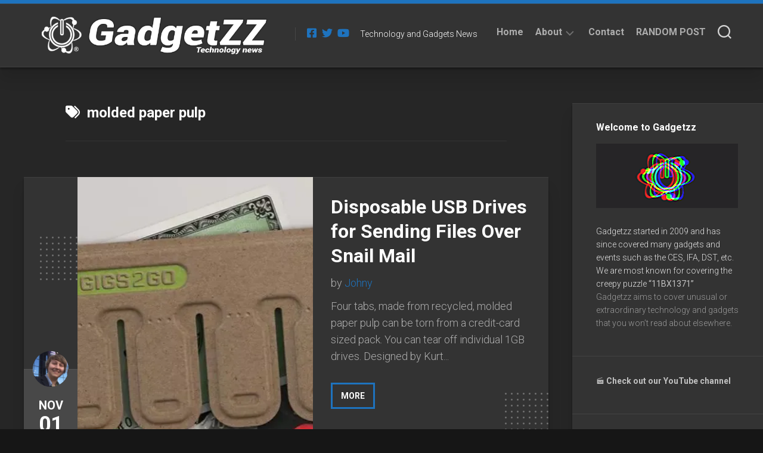

--- FILE ---
content_type: text/html; charset=UTF-8
request_url: https://gadgetzz.com/tag/molded-paper-pulp/
body_size: 17872
content:
<!DOCTYPE html> 
<html class="no-js" lang="en-US">

<head>
	<meta charset="UTF-8">
	<meta name="viewport" content="width=device-width, initial-scale=1.0">
	<link rel="profile" href="https://gmpg.org/xfn/11">
		
	<meta name='robots' content='index, follow, max-image-preview:large, max-snippet:-1, max-video-preview:-1' />
<script type="25fd53c1b0516412a33c9a44-text/javascript">document.documentElement.className = document.documentElement.className.replace("no-js","js");</script>

	<!-- This site is optimized with the Yoast SEO plugin v26.7 - https://yoast.com/wordpress/plugins/seo/ -->
	<title>molded paper pulp Archives - Gadgetzz</title>
	<link rel="canonical" href="https://gadgetzz.com/tag/molded-paper-pulp/" />
	<meta property="og:locale" content="en_US" />
	<meta property="og:type" content="article" />
	<meta property="og:title" content="molded paper pulp Archives - Gadgetzz" />
	<meta property="og:url" content="https://gadgetzz.com/tag/molded-paper-pulp/" />
	<meta property="og:site_name" content="Gadgetzz" />
	<meta property="og:image" content="https://i0.wp.com/gadgetzz.com/wp-content/uploads/2015/07/cropped-logo1.jpg?fit=844%2C844&ssl=1" />
	<meta property="og:image:width" content="844" />
	<meta property="og:image:height" content="844" />
	<meta property="og:image:type" content="image/jpeg" />
	<meta name="twitter:card" content="summary_large_image" />
	<meta name="twitter:site" content="@Gadgetzz" />
	<script type="application/ld+json" class="yoast-schema-graph">{"@context":"https://schema.org","@graph":[{"@type":"CollectionPage","@id":"https://gadgetzz.com/tag/molded-paper-pulp/","url":"https://gadgetzz.com/tag/molded-paper-pulp/","name":"molded paper pulp Archives - Gadgetzz","isPartOf":{"@id":"https://gadgetzz.com/#website"},"primaryImageOfPage":{"@id":"https://gadgetzz.com/tag/molded-paper-pulp/#primaryimage"},"image":{"@id":"https://gadgetzz.com/tag/molded-paper-pulp/#primaryimage"},"thumbnailUrl":"https://i0.wp.com/gadgetzz.com/wp-content/uploads/disposable_flash_drives_1.jpg?fit=700%2C523&ssl=1","breadcrumb":{"@id":"https://gadgetzz.com/tag/molded-paper-pulp/#breadcrumb"},"inLanguage":"en-US"},{"@type":"ImageObject","inLanguage":"en-US","@id":"https://gadgetzz.com/tag/molded-paper-pulp/#primaryimage","url":"https://i0.wp.com/gadgetzz.com/wp-content/uploads/disposable_flash_drives_1.jpg?fit=700%2C523&ssl=1","contentUrl":"https://i0.wp.com/gadgetzz.com/wp-content/uploads/disposable_flash_drives_1.jpg?fit=700%2C523&ssl=1","width":700,"height":523,"caption":"disposable flash drives 1"},{"@type":"BreadcrumbList","@id":"https://gadgetzz.com/tag/molded-paper-pulp/#breadcrumb","itemListElement":[{"@type":"ListItem","position":1,"name":"Home","item":"https://gadgetzz.com/"},{"@type":"ListItem","position":2,"name":"molded paper pulp"}]},{"@type":"WebSite","@id":"https://gadgetzz.com/#website","url":"https://gadgetzz.com/","name":"Gadgetzz","description":"Technology and Gadgets News","publisher":{"@id":"https://gadgetzz.com/#organization"},"potentialAction":[{"@type":"SearchAction","target":{"@type":"EntryPoint","urlTemplate":"https://gadgetzz.com/?s={search_term_string}"},"query-input":{"@type":"PropertyValueSpecification","valueRequired":true,"valueName":"search_term_string"}}],"inLanguage":"en-US"},{"@type":"Organization","@id":"https://gadgetzz.com/#organization","name":"Gadgetzz AB","url":"https://gadgetzz.com/","logo":{"@type":"ImageObject","inLanguage":"en-US","@id":"https://gadgetzz.com/#/schema/logo/image/","url":"https://gadgetzz.com/wp-content/uploads/mobile-logo-gadgetzz-tech-sci.png","contentUrl":"https://gadgetzz.com/wp-content/uploads/mobile-logo-gadgetzz-tech-sci.png","width":450,"height":420,"caption":"Gadgetzz AB"},"image":{"@id":"https://gadgetzz.com/#/schema/logo/image/"},"sameAs":["https://facebook.com/gadgetzz/","https://x.com/Gadgetzz","https://www.youtube.com/channel/UCBe55b9t7B9zPzp6JaLKqlw"]}]}</script>
	<!-- / Yoast SEO plugin. -->


<link rel='dns-prefetch' href='//secure.gravatar.com' />
<link rel='dns-prefetch' href='//www.googletagmanager.com' />
<link rel='dns-prefetch' href='//stats.wp.com' />
<link rel='dns-prefetch' href='//fonts.googleapis.com' />
<link rel='dns-prefetch' href='//v0.wordpress.com' />
<link rel='preconnect' href='//c0.wp.com' />
<link rel='preconnect' href='//i0.wp.com' />
<link rel="alternate" type="application/rss+xml" title="Gadgetzz &raquo; Feed" href="https://gadgetzz.com/feed/" />
<link rel="alternate" type="application/rss+xml" title="Gadgetzz &raquo; Comments Feed" href="https://gadgetzz.com/comments/feed/" />
<script type="25fd53c1b0516412a33c9a44-text/javascript" id="wpp-js" src="https://gadgetzz.com/wp-content/plugins/wordpress-popular-posts/assets/js/wpp.min.js?ver=7.3.6" data-sampling="0" data-sampling-rate="100" data-api-url="https://gadgetzz.com/wp-json/wordpress-popular-posts" data-post-id="0" data-token="6d42a33a0e" data-lang="0" data-debug="0"></script>
<link rel="alternate" type="application/rss+xml" title="Gadgetzz &raquo; molded paper pulp Tag Feed" href="https://gadgetzz.com/tag/molded-paper-pulp/feed/" />
<style id='wp-img-auto-sizes-contain-inline-css' type='text/css'>
img:is([sizes=auto i],[sizes^="auto," i]){contain-intrinsic-size:3000px 1500px}
/*# sourceURL=wp-img-auto-sizes-contain-inline-css */
</style>
<style id='wp-emoji-styles-inline-css' type='text/css'>

	img.wp-smiley, img.emoji {
		display: inline !important;
		border: none !important;
		box-shadow: none !important;
		height: 1em !important;
		width: 1em !important;
		margin: 0 0.07em !important;
		vertical-align: -0.1em !important;
		background: none !important;
		padding: 0 !important;
	}
/*# sourceURL=wp-emoji-styles-inline-css */
</style>
<style id='wp-block-library-inline-css' type='text/css'>
:root{--wp-block-synced-color:#7a00df;--wp-block-synced-color--rgb:122,0,223;--wp-bound-block-color:var(--wp-block-synced-color);--wp-editor-canvas-background:#ddd;--wp-admin-theme-color:#007cba;--wp-admin-theme-color--rgb:0,124,186;--wp-admin-theme-color-darker-10:#006ba1;--wp-admin-theme-color-darker-10--rgb:0,107,160.5;--wp-admin-theme-color-darker-20:#005a87;--wp-admin-theme-color-darker-20--rgb:0,90,135;--wp-admin-border-width-focus:2px}@media (min-resolution:192dpi){:root{--wp-admin-border-width-focus:1.5px}}.wp-element-button{cursor:pointer}:root .has-very-light-gray-background-color{background-color:#eee}:root .has-very-dark-gray-background-color{background-color:#313131}:root .has-very-light-gray-color{color:#eee}:root .has-very-dark-gray-color{color:#313131}:root .has-vivid-green-cyan-to-vivid-cyan-blue-gradient-background{background:linear-gradient(135deg,#00d084,#0693e3)}:root .has-purple-crush-gradient-background{background:linear-gradient(135deg,#34e2e4,#4721fb 50%,#ab1dfe)}:root .has-hazy-dawn-gradient-background{background:linear-gradient(135deg,#faaca8,#dad0ec)}:root .has-subdued-olive-gradient-background{background:linear-gradient(135deg,#fafae1,#67a671)}:root .has-atomic-cream-gradient-background{background:linear-gradient(135deg,#fdd79a,#004a59)}:root .has-nightshade-gradient-background{background:linear-gradient(135deg,#330968,#31cdcf)}:root .has-midnight-gradient-background{background:linear-gradient(135deg,#020381,#2874fc)}:root{--wp--preset--font-size--normal:16px;--wp--preset--font-size--huge:42px}.has-regular-font-size{font-size:1em}.has-larger-font-size{font-size:2.625em}.has-normal-font-size{font-size:var(--wp--preset--font-size--normal)}.has-huge-font-size{font-size:var(--wp--preset--font-size--huge)}.has-text-align-center{text-align:center}.has-text-align-left{text-align:left}.has-text-align-right{text-align:right}.has-fit-text{white-space:nowrap!important}#end-resizable-editor-section{display:none}.aligncenter{clear:both}.items-justified-left{justify-content:flex-start}.items-justified-center{justify-content:center}.items-justified-right{justify-content:flex-end}.items-justified-space-between{justify-content:space-between}.screen-reader-text{border:0;clip-path:inset(50%);height:1px;margin:-1px;overflow:hidden;padding:0;position:absolute;width:1px;word-wrap:normal!important}.screen-reader-text:focus{background-color:#ddd;clip-path:none;color:#444;display:block;font-size:1em;height:auto;left:5px;line-height:normal;padding:15px 23px 14px;text-decoration:none;top:5px;width:auto;z-index:100000}html :where(.has-border-color){border-style:solid}html :where([style*=border-top-color]){border-top-style:solid}html :where([style*=border-right-color]){border-right-style:solid}html :where([style*=border-bottom-color]){border-bottom-style:solid}html :where([style*=border-left-color]){border-left-style:solid}html :where([style*=border-width]){border-style:solid}html :where([style*=border-top-width]){border-top-style:solid}html :where([style*=border-right-width]){border-right-style:solid}html :where([style*=border-bottom-width]){border-bottom-style:solid}html :where([style*=border-left-width]){border-left-style:solid}html :where(img[class*=wp-image-]){height:auto;max-width:100%}:where(figure){margin:0 0 1em}html :where(.is-position-sticky){--wp-admin--admin-bar--position-offset:var(--wp-admin--admin-bar--height,0px)}@media screen and (max-width:600px){html :where(.is-position-sticky){--wp-admin--admin-bar--position-offset:0px}}

/*# sourceURL=wp-block-library-inline-css */
</style><style id='global-styles-inline-css' type='text/css'>
:root{--wp--preset--aspect-ratio--square: 1;--wp--preset--aspect-ratio--4-3: 4/3;--wp--preset--aspect-ratio--3-4: 3/4;--wp--preset--aspect-ratio--3-2: 3/2;--wp--preset--aspect-ratio--2-3: 2/3;--wp--preset--aspect-ratio--16-9: 16/9;--wp--preset--aspect-ratio--9-16: 9/16;--wp--preset--color--black: #000000;--wp--preset--color--cyan-bluish-gray: #abb8c3;--wp--preset--color--white: #ffffff;--wp--preset--color--pale-pink: #f78da7;--wp--preset--color--vivid-red: #cf2e2e;--wp--preset--color--luminous-vivid-orange: #ff6900;--wp--preset--color--luminous-vivid-amber: #fcb900;--wp--preset--color--light-green-cyan: #7bdcb5;--wp--preset--color--vivid-green-cyan: #00d084;--wp--preset--color--pale-cyan-blue: #8ed1fc;--wp--preset--color--vivid-cyan-blue: #0693e3;--wp--preset--color--vivid-purple: #9b51e0;--wp--preset--gradient--vivid-cyan-blue-to-vivid-purple: linear-gradient(135deg,rgb(6,147,227) 0%,rgb(155,81,224) 100%);--wp--preset--gradient--light-green-cyan-to-vivid-green-cyan: linear-gradient(135deg,rgb(122,220,180) 0%,rgb(0,208,130) 100%);--wp--preset--gradient--luminous-vivid-amber-to-luminous-vivid-orange: linear-gradient(135deg,rgb(252,185,0) 0%,rgb(255,105,0) 100%);--wp--preset--gradient--luminous-vivid-orange-to-vivid-red: linear-gradient(135deg,rgb(255,105,0) 0%,rgb(207,46,46) 100%);--wp--preset--gradient--very-light-gray-to-cyan-bluish-gray: linear-gradient(135deg,rgb(238,238,238) 0%,rgb(169,184,195) 100%);--wp--preset--gradient--cool-to-warm-spectrum: linear-gradient(135deg,rgb(74,234,220) 0%,rgb(151,120,209) 20%,rgb(207,42,186) 40%,rgb(238,44,130) 60%,rgb(251,105,98) 80%,rgb(254,248,76) 100%);--wp--preset--gradient--blush-light-purple: linear-gradient(135deg,rgb(255,206,236) 0%,rgb(152,150,240) 100%);--wp--preset--gradient--blush-bordeaux: linear-gradient(135deg,rgb(254,205,165) 0%,rgb(254,45,45) 50%,rgb(107,0,62) 100%);--wp--preset--gradient--luminous-dusk: linear-gradient(135deg,rgb(255,203,112) 0%,rgb(199,81,192) 50%,rgb(65,88,208) 100%);--wp--preset--gradient--pale-ocean: linear-gradient(135deg,rgb(255,245,203) 0%,rgb(182,227,212) 50%,rgb(51,167,181) 100%);--wp--preset--gradient--electric-grass: linear-gradient(135deg,rgb(202,248,128) 0%,rgb(113,206,126) 100%);--wp--preset--gradient--midnight: linear-gradient(135deg,rgb(2,3,129) 0%,rgb(40,116,252) 100%);--wp--preset--font-size--small: 13px;--wp--preset--font-size--medium: 20px;--wp--preset--font-size--large: 36px;--wp--preset--font-size--x-large: 42px;--wp--preset--spacing--20: 0.44rem;--wp--preset--spacing--30: 0.67rem;--wp--preset--spacing--40: 1rem;--wp--preset--spacing--50: 1.5rem;--wp--preset--spacing--60: 2.25rem;--wp--preset--spacing--70: 3.38rem;--wp--preset--spacing--80: 5.06rem;--wp--preset--shadow--natural: 6px 6px 9px rgba(0, 0, 0, 0.2);--wp--preset--shadow--deep: 12px 12px 50px rgba(0, 0, 0, 0.4);--wp--preset--shadow--sharp: 6px 6px 0px rgba(0, 0, 0, 0.2);--wp--preset--shadow--outlined: 6px 6px 0px -3px rgb(255, 255, 255), 6px 6px rgb(0, 0, 0);--wp--preset--shadow--crisp: 6px 6px 0px rgb(0, 0, 0);}:where(.is-layout-flex){gap: 0.5em;}:where(.is-layout-grid){gap: 0.5em;}body .is-layout-flex{display: flex;}.is-layout-flex{flex-wrap: wrap;align-items: center;}.is-layout-flex > :is(*, div){margin: 0;}body .is-layout-grid{display: grid;}.is-layout-grid > :is(*, div){margin: 0;}:where(.wp-block-columns.is-layout-flex){gap: 2em;}:where(.wp-block-columns.is-layout-grid){gap: 2em;}:where(.wp-block-post-template.is-layout-flex){gap: 1.25em;}:where(.wp-block-post-template.is-layout-grid){gap: 1.25em;}.has-black-color{color: var(--wp--preset--color--black) !important;}.has-cyan-bluish-gray-color{color: var(--wp--preset--color--cyan-bluish-gray) !important;}.has-white-color{color: var(--wp--preset--color--white) !important;}.has-pale-pink-color{color: var(--wp--preset--color--pale-pink) !important;}.has-vivid-red-color{color: var(--wp--preset--color--vivid-red) !important;}.has-luminous-vivid-orange-color{color: var(--wp--preset--color--luminous-vivid-orange) !important;}.has-luminous-vivid-amber-color{color: var(--wp--preset--color--luminous-vivid-amber) !important;}.has-light-green-cyan-color{color: var(--wp--preset--color--light-green-cyan) !important;}.has-vivid-green-cyan-color{color: var(--wp--preset--color--vivid-green-cyan) !important;}.has-pale-cyan-blue-color{color: var(--wp--preset--color--pale-cyan-blue) !important;}.has-vivid-cyan-blue-color{color: var(--wp--preset--color--vivid-cyan-blue) !important;}.has-vivid-purple-color{color: var(--wp--preset--color--vivid-purple) !important;}.has-black-background-color{background-color: var(--wp--preset--color--black) !important;}.has-cyan-bluish-gray-background-color{background-color: var(--wp--preset--color--cyan-bluish-gray) !important;}.has-white-background-color{background-color: var(--wp--preset--color--white) !important;}.has-pale-pink-background-color{background-color: var(--wp--preset--color--pale-pink) !important;}.has-vivid-red-background-color{background-color: var(--wp--preset--color--vivid-red) !important;}.has-luminous-vivid-orange-background-color{background-color: var(--wp--preset--color--luminous-vivid-orange) !important;}.has-luminous-vivid-amber-background-color{background-color: var(--wp--preset--color--luminous-vivid-amber) !important;}.has-light-green-cyan-background-color{background-color: var(--wp--preset--color--light-green-cyan) !important;}.has-vivid-green-cyan-background-color{background-color: var(--wp--preset--color--vivid-green-cyan) !important;}.has-pale-cyan-blue-background-color{background-color: var(--wp--preset--color--pale-cyan-blue) !important;}.has-vivid-cyan-blue-background-color{background-color: var(--wp--preset--color--vivid-cyan-blue) !important;}.has-vivid-purple-background-color{background-color: var(--wp--preset--color--vivid-purple) !important;}.has-black-border-color{border-color: var(--wp--preset--color--black) !important;}.has-cyan-bluish-gray-border-color{border-color: var(--wp--preset--color--cyan-bluish-gray) !important;}.has-white-border-color{border-color: var(--wp--preset--color--white) !important;}.has-pale-pink-border-color{border-color: var(--wp--preset--color--pale-pink) !important;}.has-vivid-red-border-color{border-color: var(--wp--preset--color--vivid-red) !important;}.has-luminous-vivid-orange-border-color{border-color: var(--wp--preset--color--luminous-vivid-orange) !important;}.has-luminous-vivid-amber-border-color{border-color: var(--wp--preset--color--luminous-vivid-amber) !important;}.has-light-green-cyan-border-color{border-color: var(--wp--preset--color--light-green-cyan) !important;}.has-vivid-green-cyan-border-color{border-color: var(--wp--preset--color--vivid-green-cyan) !important;}.has-pale-cyan-blue-border-color{border-color: var(--wp--preset--color--pale-cyan-blue) !important;}.has-vivid-cyan-blue-border-color{border-color: var(--wp--preset--color--vivid-cyan-blue) !important;}.has-vivid-purple-border-color{border-color: var(--wp--preset--color--vivid-purple) !important;}.has-vivid-cyan-blue-to-vivid-purple-gradient-background{background: var(--wp--preset--gradient--vivid-cyan-blue-to-vivid-purple) !important;}.has-light-green-cyan-to-vivid-green-cyan-gradient-background{background: var(--wp--preset--gradient--light-green-cyan-to-vivid-green-cyan) !important;}.has-luminous-vivid-amber-to-luminous-vivid-orange-gradient-background{background: var(--wp--preset--gradient--luminous-vivid-amber-to-luminous-vivid-orange) !important;}.has-luminous-vivid-orange-to-vivid-red-gradient-background{background: var(--wp--preset--gradient--luminous-vivid-orange-to-vivid-red) !important;}.has-very-light-gray-to-cyan-bluish-gray-gradient-background{background: var(--wp--preset--gradient--very-light-gray-to-cyan-bluish-gray) !important;}.has-cool-to-warm-spectrum-gradient-background{background: var(--wp--preset--gradient--cool-to-warm-spectrum) !important;}.has-blush-light-purple-gradient-background{background: var(--wp--preset--gradient--blush-light-purple) !important;}.has-blush-bordeaux-gradient-background{background: var(--wp--preset--gradient--blush-bordeaux) !important;}.has-luminous-dusk-gradient-background{background: var(--wp--preset--gradient--luminous-dusk) !important;}.has-pale-ocean-gradient-background{background: var(--wp--preset--gradient--pale-ocean) !important;}.has-electric-grass-gradient-background{background: var(--wp--preset--gradient--electric-grass) !important;}.has-midnight-gradient-background{background: var(--wp--preset--gradient--midnight) !important;}.has-small-font-size{font-size: var(--wp--preset--font-size--small) !important;}.has-medium-font-size{font-size: var(--wp--preset--font-size--medium) !important;}.has-large-font-size{font-size: var(--wp--preset--font-size--large) !important;}.has-x-large-font-size{font-size: var(--wp--preset--font-size--x-large) !important;}
/*# sourceURL=global-styles-inline-css */
</style>

<style id='classic-theme-styles-inline-css' type='text/css'>
/*! This file is auto-generated */
.wp-block-button__link{color:#fff;background-color:#32373c;border-radius:9999px;box-shadow:none;text-decoration:none;padding:calc(.667em + 2px) calc(1.333em + 2px);font-size:1.125em}.wp-block-file__button{background:#32373c;color:#fff;text-decoration:none}
/*# sourceURL=/wp-includes/css/classic-themes.min.css */
</style>
<link rel='stylesheet' id='cwp-style-css' href='https://gadgetzz.com/wp-content/plugins/comments-widget-plus/assets/css/cwp.css?ver=1.3' type='text/css' media='all' />
<link rel='stylesheet' id='wordpress-popular-posts-css-css' href='https://gadgetzz.com/wp-content/plugins/wordpress-popular-posts/assets/css/wpp.css?ver=7.3.6' type='text/css' media='all' />
<link rel='stylesheet' id='halftype-style-css' href='https://gadgetzz.com/wp-content/themes/halftype/style.css?ver=6.9' type='text/css' media='all' />
<style id='halftype-style-inline-css' type='text/css'>
body { font-family: "Roboto", Arial, sans-serif; }

a,
.themeform label .required,
.entry a,
.card-byline a,
.card-plus-link i { color: #1e73be; }

.themeform input[type="button"],
.themeform input[type="reset"],
.themeform input[type="submit"],
.themeform button[type="button"],
.themeform button[type="reset"],
.themeform button[type="submit"],
.themeform input[type="button"]:hover,
.themeform input[type="reset"]:hover,
.themeform input[type="submit"]:hover,
.themeform button[type="button"]:hover,
.themeform button[type="reset"]:hover,
.themeform button[type="submit"]:hover,
.card-comments,
.card-more-link,
.author-bio .bio-avatar:after,
.alx-tabs-nav li.active a,
.commentlist li.bypostauthor > .comment-body:after,
.commentlist li.comment-author-admin > .comment-body:after,
.wp-pagenavi a:hover,
.wp-pagenavi a:active,
.wp-pagenavi span.current { background-color: #1e73be; }

#wrapper { border-top-color: #1e73be; }

.card-title a:hover { box-shadow: 0 3px 0 #1e73be; }
				
.site-title a img { max-height: 66px; }
.site-title a, .site-description { color: #ffffff; }

/*# sourceURL=halftype-style-inline-css */
</style>
<link rel='stylesheet' id='halftype-responsive-css' href='https://gadgetzz.com/wp-content/themes/halftype/responsive.css?ver=6.9' type='text/css' media='all' />
<link rel='stylesheet' id='halftype-font-awesome-css' href='https://gadgetzz.com/wp-content/themes/halftype/fonts/all.min.css?ver=6.9' type='text/css' media='all' />
<link rel='stylesheet' id='roboto-css' href='//fonts.googleapis.com/css?family=Roboto%3A400%2C300italic%2C300%2C400italic%2C700&#038;subset=latin%2Clatin-ext&#038;ver=6.9' type='text/css' media='all' />
<link rel='stylesheet' id='jetpack-subscriptions-css' href='https://c0.wp.com/p/jetpack/15.4/_inc/build/subscriptions/subscriptions.min.css' type='text/css' media='all' />
<script type="25fd53c1b0516412a33c9a44-text/javascript" src="https://c0.wp.com/c/6.9/wp-includes/js/jquery/jquery.min.js" id="jquery-core-js"></script>
<script type="25fd53c1b0516412a33c9a44-text/javascript" src="https://c0.wp.com/c/6.9/wp-includes/js/jquery/jquery-migrate.min.js" id="jquery-migrate-js"></script>
<script type="25fd53c1b0516412a33c9a44-text/javascript" src="https://gadgetzz.com/wp-content/themes/halftype/js/slick.min.js?ver=6.9" id="halftype-slick-js"></script>

<!-- Google tag (gtag.js) snippet added by Site Kit -->
<!-- Google Analytics snippet added by Site Kit -->
<script type="25fd53c1b0516412a33c9a44-text/javascript" src="https://www.googletagmanager.com/gtag/js?id=G-79P17QK6GM" id="google_gtagjs-js" async></script>
<script type="25fd53c1b0516412a33c9a44-text/javascript" id="google_gtagjs-js-after">
/* <![CDATA[ */
window.dataLayer = window.dataLayer || [];function gtag(){dataLayer.push(arguments);}
gtag("set","linker",{"domains":["gadgetzz.com"]});
gtag("js", new Date());
gtag("set", "developer_id.dZTNiMT", true);
gtag("config", "G-79P17QK6GM");
//# sourceURL=google_gtagjs-js-after
/* ]]> */
</script>
<link rel="https://api.w.org/" href="https://gadgetzz.com/wp-json/" /><link rel="alternate" title="JSON" type="application/json" href="https://gadgetzz.com/wp-json/wp/v2/tags/4267" /><link rel="EditURI" type="application/rsd+xml" title="RSD" href="https://gadgetzz.com/xmlrpc.php?rsd" />
<meta name="generator" content="WordPress 6.9" />
<meta name="generator" content="Site Kit by Google 1.170.0" /><style>[class*=" icon-oc-"],[class^=icon-oc-]{speak:none;font-style:normal;font-weight:400;font-variant:normal;text-transform:none;line-height:1;-webkit-font-smoothing:antialiased;-moz-osx-font-smoothing:grayscale}.icon-oc-one-com-white-32px-fill:before{content:"901"}.icon-oc-one-com:before{content:"900"}#one-com-icon,.toplevel_page_onecom-wp .wp-menu-image{speak:none;display:flex;align-items:center;justify-content:center;text-transform:none;line-height:1;-webkit-font-smoothing:antialiased;-moz-osx-font-smoothing:grayscale}.onecom-wp-admin-bar-item>a,.toplevel_page_onecom-wp>.wp-menu-name{font-size:16px;font-weight:400;line-height:1}.toplevel_page_onecom-wp>.wp-menu-name img{width:69px;height:9px;}.wp-submenu-wrap.wp-submenu>.wp-submenu-head>img{width:88px;height:auto}.onecom-wp-admin-bar-item>a img{height:7px!important}.onecom-wp-admin-bar-item>a img,.toplevel_page_onecom-wp>.wp-menu-name img{opacity:.8}.onecom-wp-admin-bar-item.hover>a img,.toplevel_page_onecom-wp.wp-has-current-submenu>.wp-menu-name img,li.opensub>a.toplevel_page_onecom-wp>.wp-menu-name img{opacity:1}#one-com-icon:before,.onecom-wp-admin-bar-item>a:before,.toplevel_page_onecom-wp>.wp-menu-image:before{content:'';position:static!important;background-color:rgba(240,245,250,.4);border-radius:102px;width:18px;height:18px;padding:0!important}.onecom-wp-admin-bar-item>a:before{width:14px;height:14px}.onecom-wp-admin-bar-item.hover>a:before,.toplevel_page_onecom-wp.opensub>a>.wp-menu-image:before,.toplevel_page_onecom-wp.wp-has-current-submenu>.wp-menu-image:before{background-color:#76b82a}.onecom-wp-admin-bar-item>a{display:inline-flex!important;align-items:center;justify-content:center}#one-com-logo-wrapper{font-size:4em}#one-com-icon{vertical-align:middle}.imagify-welcome{display:none !important;}</style>	<style>img#wpstats{display:none}</style>
		            <style id="wpp-loading-animation-styles">@-webkit-keyframes bgslide{from{background-position-x:0}to{background-position-x:-200%}}@keyframes bgslide{from{background-position-x:0}to{background-position-x:-200%}}.wpp-widget-block-placeholder,.wpp-shortcode-placeholder{margin:0 auto;width:60px;height:3px;background:#dd3737;background:linear-gradient(90deg,#dd3737 0%,#571313 10%,#dd3737 100%);background-size:200% auto;border-radius:3px;-webkit-animation:bgslide 1s infinite linear;animation:bgslide 1s infinite linear}</style>
            		<style type="text/css">
			.cwp-li {
				overflow: hidden;
			}

			.cwp-avatar {
				float: left;
				margin-top: .2em;
				margin-right: 1em;
			}

			.cwp-avatar.rounded .avatar {
				border-radius: 50%;
			}

			.cwp-avatar.square .avatar {
				border-radius: 0;
			}

			.cwp-comment-excerpt {
				display: block;
				color: #787878;
			}
		</style>
		<style type="text/css" id="custom-background-css">
body.custom-background { background-image: url("https://gadgetzz.com/wp-content/webp-express/webp-images/doc-root/wp-content/uploads/2021/12/bg.jpg.webp"); background-position: left top; background-size: auto; background-repeat: repeat; background-attachment: fixed; }
</style>
	<link rel="icon" href="https://i0.wp.com/gadgetzz.com/wp-content/uploads/2021/11/cropped-Gadgetzz-logo.png?fit=32%2C32&#038;ssl=1" sizes="32x32" />
<link rel="icon" href="https://i0.wp.com/gadgetzz.com/wp-content/uploads/2021/11/cropped-Gadgetzz-logo.png?fit=192%2C192&#038;ssl=1" sizes="192x192" />
<link rel="apple-touch-icon" href="https://i0.wp.com/gadgetzz.com/wp-content/uploads/2021/11/cropped-Gadgetzz-logo.png?fit=180%2C180&#038;ssl=1" />
<meta name="msapplication-TileImage" content="https://i0.wp.com/gadgetzz.com/wp-content/uploads/2021/11/cropped-Gadgetzz-logo.png?fit=270%2C270&#038;ssl=1" />
		<style type="text/css" id="wp-custom-css">
			.entry-media img {

display: none;

}
.content {
	color: white;
}
.wp-block-quote {
	color: white;
}		</style>
		<style id="kirki-inline-styles"></style></head>

<body class="archive tag tag-molded-paper-pulp tag-4267 custom-background wp-custom-logo wp-theme-halftype col-2cl boxed logged-out">


<a class="skip-link screen-reader-text" href="#page">Skip to content</a>

<div id="wrapper">
	
	<div id="header-sticky">
		<header id="header" class="hide-on-scroll-down nav-menu-dropdown-left">

			<div class="group pad">
				<p class="site-title"><a href="https://gadgetzz.com/" rel="home"><img src="https://i0.wp.com/gadgetzz.com/wp-content/uploads/2022/03/Gadgetzz-logo-2022.png?fit=709%2C110&#038;ssl=1" alt="Gadgetzz"></a></p>
									<ul class="social-links"><li><a rel="nofollow" class="social-tooltip" title="Facebook" href="https://facebook.com/gadgetzz" target="_blank"><i class="fab fa-facebook-square" style="color: #1e73be;"></i></a></li><li><a rel="nofollow" class="social-tooltip" title="Twitter" href="https://twitter.com/gadgetzz" target="_blank"><i class="fab fa-twitter" style="color: #1e73be;"></i></a></li><li><a rel="nofollow" class="social-tooltip" title="Youtube" href="https://www.youtube.com/channel/UCBe55b9t7B9zPzp6JaLKqlw" target="_blank"><i class="fab fa-youtube" style="color: #1e73be;"></i></a></li></ul>													<p class="site-description">Technology and Gadgets News</p>
								
				<div id="header-right">
				
											<div id="wrap-nav-header" class="wrap-nav">
									<nav id="nav-header-nav" class="main-navigation nav-menu">
			<button class="menu-toggle" aria-controls="primary-menu" aria-expanded="false">
				<span class="screen-reader-text">Expand Menu</span><div class="menu-toggle-icon"><span></span><span></span><span></span></div>			</button>
			<div class="menu-menu-container"><ul id="nav-header" class="menu"><li id="menu-item-51347" class="menu-item menu-item-type-custom menu-item-object-custom menu-item-home menu-item-51347"><span class="menu-item-wrapper"><a href="//gadgetzz.com">Home</a></span></li>
<li id="menu-item-51313" class="menu-item menu-item-type-post_type menu-item-object-page menu-item-has-children menu-item-51313"><span class="menu-item-wrapper has-arrow"><a href="https://gadgetzz.com/about/">About</a><button onClick="if (!window.__cfRLUnblockHandlers) return false; alxMediaMenu.toggleItem(this)" data-cf-modified-25fd53c1b0516412a33c9a44-=""><span class="screen-reader-text">Toggle Child Menu</span><svg class="svg-icon" aria-hidden="true" role="img" focusable="false" xmlns="http://www.w3.org/2000/svg" width="14" height="8" viewBox="0 0 20 12"><polygon fill="" fill-rule="evenodd" points="1319.899 365.778 1327.678 358 1329.799 360.121 1319.899 370.021 1310 360.121 1312.121 358" transform="translate(-1310 -358)"></polygon></svg></button></span>
<ul class="sub-menu">
	<li id="menu-item-64527" class="menu-item menu-item-type-post_type menu-item-object-page menu-item-64527"><span class="menu-item-wrapper"><a href="https://gadgetzz.com/about/">About</a></span></li>
	<li id="menu-item-64426" class="menu-item menu-item-type-post_type menu-item-object-page menu-item-privacy-policy menu-item-64426"><span class="menu-item-wrapper"><a rel="privacy-policy" href="https://gadgetzz.com/terms-of-use/">Privacy Policy</a></span></li>
</ul>
</li>
<li id="menu-item-51315" class="menu-item menu-item-type-post_type menu-item-object-page menu-item-51315"><span class="menu-item-wrapper"><a href="https://gadgetzz.com/contact_/">Contact</a></span></li>
<li id="menu-item-63553" class="menu-item menu-item-type-custom menu-item-object-custom menu-item-63553"><span class="menu-item-wrapper"><a href="https://gadgetzz.com?redirect_to=random&#038;count=10&#038;bias=10%20–">RANDOM POST</a></span></li>
</ul></div>		</nav>
								</div>
										
										
											<div class="search-trap-focus">
							<button class="toggle-search">
								<svg class="svg-icon" id="svg-search" aria-hidden="true" role="img" focusable="false" xmlns="http://www.w3.org/2000/svg" width="23" height="23" viewBox="0 0 23 23"><path d="M38.710696,48.0601792 L43,52.3494831 L41.3494831,54 L37.0601792,49.710696 C35.2632422,51.1481185 32.9839107,52.0076499 30.5038249,52.0076499 C24.7027226,52.0076499 20,47.3049272 20,41.5038249 C20,35.7027226 24.7027226,31 30.5038249,31 C36.3049272,31 41.0076499,35.7027226 41.0076499,41.5038249 C41.0076499,43.9839107 40.1481185,46.2632422 38.710696,48.0601792 Z M36.3875844,47.1716785 C37.8030221,45.7026647 38.6734666,43.7048964 38.6734666,41.5038249 C38.6734666,36.9918565 35.0157934,33.3341833 30.5038249,33.3341833 C25.9918565,33.3341833 22.3341833,36.9918565 22.3341833,41.5038249 C22.3341833,46.0157934 25.9918565,49.6734666 30.5038249,49.6734666 C32.7048964,49.6734666 34.7026647,48.8030221 36.1716785,47.3875844 C36.2023931,47.347638 36.2360451,47.3092237 36.2726343,47.2726343 C36.3092237,47.2360451 36.347638,47.2023931 36.3875844,47.1716785 Z" transform="translate(-20 -31)"></path></svg>
								<svg class="svg-icon" id="svg-close" aria-hidden="true" role="img" focusable="false" xmlns="http://www.w3.org/2000/svg" width="23" height="23" viewBox="0 0 16 16"><polygon fill="" fill-rule="evenodd" points="6.852 7.649 .399 1.195 1.445 .149 7.899 6.602 14.352 .149 15.399 1.195 8.945 7.649 15.399 14.102 14.352 15.149 7.899 8.695 1.445 15.149 .399 14.102"></polygon></svg>
							</button>
							<div class="search-expand">
								<div class="search-expand-inner">
									<form method="get" class="searchform themeform" action="https://gadgetzz.com/">
	<div>
		<input type="text" class="search" name="s" onblur="if (!window.__cfRLUnblockHandlers) return false; if(this.value=='')this.value='To search type and hit enter';" onfocus="if (!window.__cfRLUnblockHandlers) return false; if(this.value=='To search type and hit enter')this.value='';" value="To search type and hit enter" data-cf-modified-25fd53c1b0516412a33c9a44-="" />
	</div>
</form>								</div>
							</div>
						</div>
									
				</div>
			</div>
			
		</header><!--/#header-->
	</div><!--/#header-sticky-->
	
		
	

	
	<div class="container" id="page">
		<div class="container-inner">			
			<div class="main">
				<div class="main-inner group">

<div class="content">
		
	<div class="page-title group">
	<div class="page-title-inner group">
	
					<h1><i class="fas fa-tags"></i>molded paper pulp</h1>
			
		
								
	</div><!--/.page-title-inner-->
</div><!--/.page-title-->	
				
					
<article id="post-27435" class="article-card post-27435 post type-post status-publish format-standard has-post-thumbnail hentry category-gadgets-2 tag-gadgets-news tag-kurt-rampton tag-molded-paper-pulp tag-snail-mail">
	<div class="card">
		<div class="card-left">
			<div class="card-left-inner group">
				<div class="card-dots-one"></div>
				<div class="card-avatar">
					<a href="https://gadgetzz.com/author/johny/">
						<img alt='' src='https://secure.gravatar.com/avatar/2d0415e8f506acbe7254488ee71d12ee59f016be402ed7994367c2c3fa9136d6?s=128&#038;d=retro&#038;r=x' srcset='https://secure.gravatar.com/avatar/2d0415e8f506acbe7254488ee71d12ee59f016be402ed7994367c2c3fa9136d6?s=256&#038;d=retro&#038;r=x 2x' class='avatar avatar-128 photo' height='128' width='128' decoding='async'/>					</a>
				</div>
				<div class="card-date">
					<div class="card-date-month">Nov</div>
					<div class="card-date-day">01</div>
					<div class="card-date-year">2013</div>
				</div>
									<a class="card-comments" href="https://gadgetzz.com/2013/11/01/disposable-usb-drives-for-sending-files-over-snail-mail/#respond"><i class="fas fa-comment"></i><span>0</span></a>
							</div>
			
		</div>
		<div class="card-right">
			<div class="card-right-inner">
				<div class="card-right-thumbnail">	
					<div class="card-right-thumbnail-inner" style="background-image:url('https://i0.wp.com/gadgetzz.com/wp-content/uploads/disposable_flash_drives_1.jpg?resize=523%2C523&#038;ssl=1');">
						<a class="card-thumb-link" href="https://gadgetzz.com/2013/11/01/disposable-usb-drives-for-sending-files-over-snail-mail/" rel="bookmark">
																											</a>
					</div>
				</div>
				<div class="card-right-content">
					<h2 class="card-title"><a href="https://gadgetzz.com/2013/11/01/disposable-usb-drives-for-sending-files-over-snail-mail/" rel="bookmark">Disposable USB Drives for Sending Files Over Snail Mail</a></h2>
					<div class="card-byline">by <span class="author"><a href="https://gadgetzz.com/author/johny/" title="Posts by Johny" rel="author">Johny</a></span></div>
											<div class="card-excerpt">
							<p>Four tabs, made from recycled, molded paper pulp can be torn from a credit-card sized pack. You can tear off individual 1GB drives. Designed by Kurt&#46;&#46;&#46;</p>
						</div>
						<a class="card-more-link" href="https://gadgetzz.com/2013/11/01/disposable-usb-drives-for-sending-files-over-snail-mail/"><span>More</span></a>
						<div class="clear"></div>
										<div class="card-dots-two"></div>
					<div class="card-category"><i class="fa fa-file"></i> <a href="https://gadgetzz.com/category/gadgets-2/" rel="category tag">Gadgets</a></div>
					<a class="card-plus-link" href="https://gadgetzz.com/2013/11/01/disposable-usb-drives-for-sending-files-over-snail-mail/"><i class="fa fa-plus"></i></a>
				</div>
			</div>
		</div>
	</div>
</article>				
		<nav class="pagination group">
			<ul class="group">
			<li class="prev left"></li>
			<li class="next right"></li>
		</ul>
	</nav><!--/.pagination-->
		
	
</div><!--/.content-->


	<div class="sidebar s1">
	
		<div class="sidebar-content">

			<div id="text-8" class="widget widget_text"><h3 class="group"><span>Welcome to Gadgetzz</span></h3>			<div class="textwidget"><h6><img loading="lazy" decoding="async" data-recalc-dims="1" class="aligncenter size-full wp-image-60560" src="https://i0.wp.com/gadgetzz.com/wp-content/uploads/2015/07/MOSHED-2020-5-18-16-20-33.gif?resize=238%2C108&#038;ssl=1" alt="gadgetzz animated glitch logo gif" width="238" height="108" /></h6>
<h6><span style="color: #e3e3e3;"><br />
Gadgetzz started in 2009 and has since covered many gadgets and events such as the CES, IFA, DST, etc.<br />
We are most known for covering the creepy puzzle <a href="//gadgetzz.com/2015/10/12/this-creepy-puzzle-arrived-in-our-mail/" target="_blank" rel="noopener">“11BX1371”</a></span></h6>
<p>Gadgetzz aims to cover unusual or extraordinary technology and gadgets that you won&#8217;t read about elsewhere.</p>
</div>
		</div><div id="text-14" class="widget widget_text">			<div class="textwidget"><p><a href="https://www.youtube.com/channel/UCBe55b9t7B9zPzp6JaLKqlw" target="_blank" rel="noopener">🎬 <strong>Check out our YouTube channel </strong></a></p>
</div>
		</div><div id="custom_html-7" class="widget_text widget widget_custom_html"><h3 class="group"><span>Follow Gadgetzz on Facebook</span></h3><div class="textwidget custom-html-widget"><iframe src="https://www.facebook.com/plugins/page.php?href=https%3A%2F%2Fwww.facebook.com%2FGadgetzz&tabs=timeline&width=400&height=100&small_header=false&adapt_container_width=true&hide_cover=false&show_facepile=false&appId=577825172865824" width="400" height="150" style="border:none;overflow:hidden" scrolling="no" frameborder="0" allowfullscreen="true" allow="autoplay; clipboard-write; encrypted-media; picture-in-picture; web-share"></iframe></div></div>
<div id="wpp-5" class="widget popular-posts">

</div>
<div id="blog_subscription-4" class="widget widget_blog_subscription jetpack_subscription_widget"><h3 class="group"><span>Subscribe to Blog via Email</span></h3>
			<div class="wp-block-jetpack-subscriptions__container">
			<form action="#" method="post" accept-charset="utf-8" id="subscribe-blog-blog_subscription-4"
				data-blog="170351596"
				data-post_access_level="everybody" >
									<div id="subscribe-text"><p>Enter your email address to subscribe to this blog and receive notifications of new posts by email.</p>
</div>
										<p id="subscribe-email">
						<label id="jetpack-subscribe-label"
							class="screen-reader-text"
							for="subscribe-field-blog_subscription-4">
							Email Address						</label>
						<input type="email" name="email" autocomplete="email" required="required"
																					value=""
							id="subscribe-field-blog_subscription-4"
							placeholder="Email Address"
						/>
					</p>

					<p id="subscribe-submit"
											>
						<input type="hidden" name="action" value="subscribe"/>
						<input type="hidden" name="source" value="https://gadgetzz.com/tag/molded-paper-pulp/"/>
						<input type="hidden" name="sub-type" value="widget"/>
						<input type="hidden" name="redirect_fragment" value="subscribe-blog-blog_subscription-4"/>
						<input type="hidden" id="_wpnonce" name="_wpnonce" value="5338eb127d" /><input type="hidden" name="_wp_http_referer" value="/tag/molded-paper-pulp/" />						<button type="submit"
															class="wp-block-button__link"
																					name="jetpack_subscriptions_widget"
						>
							Subscribe						</button>
					</p>
							</form>
						</div>
			
</div><div id="cwp-widget-3" class="widget widget_recent_comments comments_widget_plus"><h3 class="group"><span>Recent Comments</span></h3><ul class="cwp-ul"><li class="recentcomments cwp-li"><a class="comment-link cwp-comment-link" href="https://gadgetzz.com/2021/05/05/slot-machines-with-sports-themes-that-you-can-play-in-hungary/comment-page-1/#comment-4970152317654937467"><span class="comment-avatar cwp-avatar rounded"><img alt='' src='https://secure.gravatar.com/avatar/51c3b864409f9dbfbf71c39f0604a2d2fd2163fff2f0a4845343eeb42f8f3c81?s=51&#038;d=retro&#038;r=x' srcset='https://secure.gravatar.com/avatar/51c3b864409f9dbfbf71c39f0604a2d2fd2163fff2f0a4845343eeb42f8f3c81?s=102&#038;d=retro&#038;r=x 2x' class='avatar avatar-51 photo' height='51' width='51' loading='lazy' decoding='async'/></span></a><span class="cwp-comment-title"><span class="comment-author-link cwp-author-link"><a href="https://gadgetzz.com/?r=https%3A%2F%2Ffloorshieldofloudoun.com%2F" class="url" rel="ugc">Floor Shield of Loudoun</a></span> <span class="cwp-on-text">on</span> <a class="comment-link cwp-comment-link" href="https://gadgetzz.com/2021/05/05/slot-machines-with-sports-themes-that-you-can-play-in-hungary/comment-page-1/#comment-4970152317654937467">Slot Machines with Sports Themes That You can Play in Hungary</a></span><span class="comment-excerpt cwp-comment-excerpt">Can I simply just say what a relief to discover an individual who really knows what they're talking&hellip;</span></li><li class="recentcomments cwp-li"><a class="comment-link cwp-comment-link" href="https://gadgetzz.com/2018/09/27/robots-in-workplace-could-create-double-the-jobs-they-destroy/comment-page-1/#comment-4970152317654935178"><span class="comment-avatar cwp-avatar rounded"><img alt='' src='https://secure.gravatar.com/avatar/?s=51&#038;d=retro&#038;r=x' srcset='https://secure.gravatar.com/avatar/?s=102&#038;d=retro&#038;r=x 2x' class='avatar avatar-51 photo avatar-default' height='51' width='51' loading='lazy' decoding='async'/></span></a><span class="cwp-comment-title"><span class="comment-author-link cwp-author-link"><a href="https://gadgetzz.com/?r=https%3A%2F%2Fscientificliteracymatters.com%2F2018%2F09%2Frobots-in-workplace-could-create-double-the-jobs-they-destroy%2F" class="url" rel="ugc">Robots in workplace ‘could create double the jobs they destroy’</a></span> <span class="cwp-on-text">on</span> <a class="comment-link cwp-comment-link" href="https://gadgetzz.com/2018/09/27/robots-in-workplace-could-create-double-the-jobs-they-destroy/comment-page-1/#comment-4970152317654935178">Robots in workplace &#8216;could create double the jobs they destroy&#8217;</a></span><span class="comment-excerpt cwp-comment-excerpt">[&#8230;] This article first appeared on the tech blog Gadgetzz [&#8230;]</span></li><li class="recentcomments cwp-li"><a class="comment-link cwp-comment-link" href="https://gadgetzz.com/2022/08/23/3-essential-tips-to-remember-before-you-buy-pc-cases/comment-page-1/#comment-4970152317654931055"><span class="comment-avatar cwp-avatar rounded"><img alt='' src='https://secure.gravatar.com/avatar/4c238d21fa0adff3bcead83ecd683259c0aa075133a9a70f85ef044d30f91c60?s=51&#038;d=retro&#038;r=x' srcset='https://secure.gravatar.com/avatar/4c238d21fa0adff3bcead83ecd683259c0aa075133a9a70f85ef044d30f91c60?s=102&#038;d=retro&#038;r=x 2x' class='avatar avatar-51 photo' height='51' width='51' loading='lazy' decoding='async'/></span></a><span class="cwp-comment-title"><span class="comment-author-link cwp-author-link"><a href="https://gadgetzz.com/?r=http%3A%2F%2Fwww.stwr.org" class="url" rel="ugc">M Mesbahi</a></span> <span class="cwp-on-text">on</span> <a class="comment-link cwp-comment-link" href="https://gadgetzz.com/2022/08/23/3-essential-tips-to-remember-before-you-buy-pc-cases/comment-page-1/#comment-4970152317654931055">3 Essential Tips to Remember Before You Buy PC Cases</a></span><span class="comment-excerpt cwp-comment-excerpt">Cicada 3301, is a CIA time traveler signal in calling card carefully laid as AI coder talent recruit&hellip;</span></li><li class="recentcomments cwp-li"><a class="comment-link cwp-comment-link" href="https://gadgetzz.com/2014/02/03/time-lapse-panorama-moon-including-yutu-rover/comment-page-1/#comment-4970152317654930694"><span class="comment-avatar cwp-avatar rounded"><img alt='' src='https://secure.gravatar.com/avatar/07e7baa74884ad1f4bc62b5a543b41113d7219f5dee06d21ea988f6f8ae924a3?s=51&#038;d=retro&#038;r=x' srcset='https://secure.gravatar.com/avatar/07e7baa74884ad1f4bc62b5a543b41113d7219f5dee06d21ea988f6f8ae924a3?s=102&#038;d=retro&#038;r=x 2x' class='avatar avatar-51 photo' height='51' width='51' loading='lazy' decoding='async'/></span></a><span class="cwp-comment-title"><span class="comment-author-link cwp-author-link"><a href="https://gadgetzz.com/?r=https%3A%2F%2Fthefucksites.com%2F" class="url" rel="ugc">Paul Brown</a></span> <span class="cwp-on-text">on</span> <a class="comment-link cwp-comment-link" href="https://gadgetzz.com/2014/02/03/time-lapse-panorama-moon-including-yutu-rover/comment-page-1/#comment-4970152317654930694">Time Lapse Panorama On The Moon Including Yutu Rover</a></span><span class="comment-excerpt cwp-comment-excerpt">I was looking through some of your blog posts on this site and I think this site is real instructive&hellip;</span></li><li class="recentcomments cwp-li"><a class="comment-link cwp-comment-link" href="https://gadgetzz.com/2019/04/12/parker-warner-wright-releases-a-new-creepy-puzzle-video-2019/comment-page-1/#comment-4970152317654922671"><span class="comment-avatar cwp-avatar rounded"><img alt='' src='https://secure.gravatar.com/avatar/?s=51&#038;d=retro&#038;r=x' srcset='https://secure.gravatar.com/avatar/?s=102&#038;d=retro&#038;r=x 2x' class='avatar avatar-51 photo avatar-default' height='51' width='51' loading='lazy' decoding='async'/></span></a><span class="cwp-comment-title"><span class="comment-author-link cwp-author-link"><a href="https://gadgetzz.com/2015/10/12/this-creepy-puzzle-arrived-in-our-mail/" class="url" rel="ugc">This Creepy Puzzle Arrived In Our Mail</a></span> <span class="cwp-on-text">on</span> <a class="comment-link cwp-comment-link" href="https://gadgetzz.com/2019/04/12/parker-warner-wright-releases-a-new-creepy-puzzle-video-2019/comment-page-1/#comment-4970152317654922671">Parker Warner Wright Releases a New Creepy Puzzle Video 2019 <br>(Latest Update 08-18)</a></span><span class="comment-excerpt cwp-comment-excerpt">[&#8230;] Parker Warner Wright Releases a New Creepy Puzzle Video 2019 (Latest Update 08-18) [&hellip;</span></li></ul><!-- Generated by https://wordpress.org/plugins/comments-widget-plus/ --></div>			
		</div><!--/.sidebar-content-->
		
	</div><!--/.sidebar-->
	

				</div><!--/.main-inner-->
			</div><!--/.main-->	
		</div><!--/.container-inner-->
	</div><!--/.container-->
	
	<footer id="footer">
	
					
				
		<div id="footer-widgets">
				
			<div class="pad group">
													
				<div class="footer-widget-1 grid one-half">
					<div id="alxtabs-2" class="widget widget_alx_tabs">
<h3 class="group"><span>Popular posts on Gadgetzz</span></h3><ul class="alx-tabs-nav group tab-count-2"><li class="alx-tab tab-recent"><a href="#tab-recent-2" title="Recent Posts"><i class="fas fa-clock"></i><span>Recent Posts</span></a></li><li class="alx-tab tab-popular"><a href="#tab-popular-2" title="Popular Posts"><i class="fas fa-star"></i><span>Popular Posts</span></a></li></ul>
	<div class="alx-tabs-container">


		
						
			<ul id="tab-recent-2" class="alx-tab group thumbs-enabled">
								<li>

										<div class="tab-item-thumbnail">
						<a href="https://gadgetzz.com/2023/12/14/season-greetings-to-everyone/">
															<img width="200" height="200" src="https://i0.wp.com/gadgetzz.com/wp-content/uploads/2023/12/PRE_christmas_tech_tree_by_siulzz_dct3re2-pre.jpg?resize=200%2C200&amp;ssl=1" class="attachment-alx-small size-alx-small wp-post-image" alt="PRE christmas tech tree by siulzz dct3re2 pre" decoding="async" loading="lazy" srcset="https://i0.wp.com/gadgetzz.com/wp-content/uploads/2023/12/PRE_christmas_tech_tree_by_siulzz_dct3re2-pre.jpg?resize=150%2C150&amp;ssl=1 150w,   https://i0.wp.com/gadgetzz.com/wp-content/uploads/2023/12/PRE_christmas_tech_tree_by_siulzz_dct3re2-pre.jpg?resize=200%2C200&amp;ssl=1 200w,   https://i0.wp.com/gadgetzz.com/wp-content/uploads/2023/12/PRE_christmas_tech_tree_by_siulzz_dct3re2-pre.jpg?resize=800%2C800&amp;ssl=1 800w,   https://i0.wp.com/gadgetzz.com/wp-content/uploads/2023/12/PRE_christmas_tech_tree_by_siulzz_dct3re2-pre.jpg?zoom=2&amp;resize=200%2C200&amp;ssl=1 400w,   https://i0.wp.com/gadgetzz.com/wp-content/uploads/2023/12/PRE_christmas_tech_tree_by_siulzz_dct3re2-pre.jpg?zoom=3&amp;resize=200%2C200&amp;ssl=1 600w" sizes="auto, (max-width: 200px) 100vw, 200px" />																																		</a>
					</div>
					
					<div class="tab-item-inner group">
												<p class="tab-item-title"><a href="https://gadgetzz.com/2023/12/14/season-greetings-to-everyone/" rel="bookmark">Season greetings to everyone!</a></p>
						<p class="tab-item-date">December 14, 2023</p>					</div>

				</li>
								<li>

										<div class="tab-item-thumbnail">
						<a href="https://gadgetzz.com/2023/11/23/cybersecurity-in-the-age-of-remote-work-how-to-protect-your-data-and-devices/">
															<img width="200" height="200" src="https://i0.wp.com/gadgetzz.com/wp-content/uploads/2023/11/Cybersecurity-in-the-Age-of-Remote-Work-How-to-Protect-Your-Data-and-Devices_FIT.jpg?resize=200%2C200&amp;ssl=1" class="attachment-alx-small size-alx-small wp-post-image" alt="Cybersecurity in the Age of Remote Work How to Protect Your Data and Devices FIT" decoding="async" loading="lazy" srcset="https://i0.wp.com/gadgetzz.com/wp-content/uploads/2023/11/Cybersecurity-in-the-Age-of-Remote-Work-How-to-Protect-Your-Data-and-Devices_FIT.jpg?resize=150%2C150&amp;ssl=1 150w,   https://i0.wp.com/gadgetzz.com/wp-content/uploads/2023/11/Cybersecurity-in-the-Age-of-Remote-Work-How-to-Protect-Your-Data-and-Devices_FIT.jpg?resize=200%2C200&amp;ssl=1 200w,   https://i0.wp.com/gadgetzz.com/wp-content/uploads/2023/11/Cybersecurity-in-the-Age-of-Remote-Work-How-to-Protect-Your-Data-and-Devices_FIT.jpg?resize=800%2C800&amp;ssl=1 800w,   https://i0.wp.com/gadgetzz.com/wp-content/uploads/2023/11/Cybersecurity-in-the-Age-of-Remote-Work-How-to-Protect-Your-Data-and-Devices_FIT.jpg?zoom=2&amp;resize=200%2C200&amp;ssl=1 400w,   https://i0.wp.com/gadgetzz.com/wp-content/uploads/2023/11/Cybersecurity-in-the-Age-of-Remote-Work-How-to-Protect-Your-Data-and-Devices_FIT.jpg?zoom=3&amp;resize=200%2C200&amp;ssl=1 600w" sizes="auto, (max-width: 200px) 100vw, 200px" />																																		</a>
					</div>
					
					<div class="tab-item-inner group">
												<p class="tab-item-title"><a href="https://gadgetzz.com/2023/11/23/cybersecurity-in-the-age-of-remote-work-how-to-protect-your-data-and-devices/" rel="bookmark">Cybersecurity in the Age of Remote Work: How to Protect Your Data and Devices</a></p>
						<p class="tab-item-date">November 23, 2023</p>					</div>

				</li>
								<li>

										<div class="tab-item-thumbnail">
						<a href="https://gadgetzz.com/2023/09/02/johny-krahbichler-1995-06-18-2022-09-10/">
															<img width="200" height="200" src="https://i0.wp.com/gadgetzz.com/wp-content/uploads/2023/09/IMG_3422-scaled.jpg?resize=200%2C200&amp;ssl=1" class="attachment-alx-small size-alx-small wp-post-image" alt="johny" decoding="async" loading="lazy" srcset="https://i0.wp.com/gadgetzz.com/wp-content/uploads/2023/09/IMG_3422-scaled.jpg?resize=150%2C150&amp;ssl=1 150w,   https://i0.wp.com/gadgetzz.com/wp-content/uploads/2023/09/IMG_3422-scaled.jpg?resize=200%2C200&amp;ssl=1 200w,   https://i0.wp.com/gadgetzz.com/wp-content/uploads/2023/09/IMG_3422-scaled.jpg?resize=800%2C800&amp;ssl=1 800w,   https://i0.wp.com/gadgetzz.com/wp-content/uploads/2023/09/IMG_3422-scaled.jpg?zoom=2&amp;resize=200%2C200&amp;ssl=1 400w,   https://i0.wp.com/gadgetzz.com/wp-content/uploads/2023/09/IMG_3422-scaled.jpg?zoom=3&amp;resize=200%2C200&amp;ssl=1 600w" sizes="auto, (max-width: 200px) 100vw, 200px" />																																		</a>
					</div>
					
					<div class="tab-item-inner group">
												<p class="tab-item-title"><a href="https://gadgetzz.com/2023/09/02/johny-krahbichler-1995-06-18-2022-09-10/" rel="bookmark">Johny Krahbichler 1995/06/18 &#8211; 2022/09/10</a></p>
						<p class="tab-item-date">September 2, 2023</p>					</div>

				</li>
								<li>

										<div class="tab-item-thumbnail">
						<a href="https://gadgetzz.com/2023/02/10/4-ways-to-enhance-your-lead-management-process/">
															<img width="200" height="200" src="https://i0.wp.com/gadgetzz.com/wp-content/uploads/2023/02/Untitled.png?resize=200%2C200&amp;ssl=1" class="attachment-alx-small size-alx-small wp-post-image" alt="Untitled" decoding="async" loading="lazy" srcset="https://i0.wp.com/gadgetzz.com/wp-content/uploads/2023/02/Untitled.png?resize=150%2C150&amp;ssl=1 150w,   https://i0.wp.com/gadgetzz.com/wp-content/uploads/2023/02/Untitled.png?resize=200%2C200&amp;ssl=1 200w,   https://i0.wp.com/gadgetzz.com/wp-content/uploads/2023/02/Untitled.png?resize=800%2C800&amp;ssl=1 800w,   https://i0.wp.com/gadgetzz.com/wp-content/uploads/2023/02/Untitled.png?zoom=2&amp;resize=200%2C200&amp;ssl=1 400w,   https://i0.wp.com/gadgetzz.com/wp-content/uploads/2023/02/Untitled.png?zoom=3&amp;resize=200%2C200&amp;ssl=1 600w" sizes="auto, (max-width: 200px) 100vw, 200px" />																																		</a>
					</div>
					
					<div class="tab-item-inner group">
												<p class="tab-item-title"><a href="https://gadgetzz.com/2023/02/10/4-ways-to-enhance-your-lead-management-process/" rel="bookmark">4 Ways To Enhance Your Lead Management Process</a></p>
						<p class="tab-item-date">February 10, 2023</p>					</div>

				</li>
								<li>

										<div class="tab-item-thumbnail">
						<a href="https://gadgetzz.com/2022/08/31/teslas-interior-is-terrible-quality-because-plastic-creaks/">
															<img width="200" height="200" src="https://i0.wp.com/gadgetzz.com/wp-content/uploads/2022/08/Model-3-Interior-.jpg?resize=200%2C200&amp;ssl=1" class="attachment-alx-small size-alx-small wp-post-image" alt="Model 3 Interior quality" decoding="async" loading="lazy" srcset="https://i0.wp.com/gadgetzz.com/wp-content/uploads/2022/08/Model-3-Interior-.jpg?resize=150%2C150&amp;ssl=1 150w,   https://i0.wp.com/gadgetzz.com/wp-content/uploads/2022/08/Model-3-Interior-.jpg?resize=200%2C200&amp;ssl=1 200w,   https://i0.wp.com/gadgetzz.com/wp-content/uploads/2022/08/Model-3-Interior-.jpg?resize=800%2C800&amp;ssl=1 800w,   https://i0.wp.com/gadgetzz.com/wp-content/uploads/2022/08/Model-3-Interior-.jpg?zoom=2&amp;resize=200%2C200&amp;ssl=1 400w,   https://i0.wp.com/gadgetzz.com/wp-content/uploads/2022/08/Model-3-Interior-.jpg?zoom=3&amp;resize=200%2C200&amp;ssl=1 600w" sizes="auto, (max-width: 200px) 100vw, 200px" />																																		</a>
					</div>
					
					<div class="tab-item-inner group">
												<p class="tab-item-title"><a href="https://gadgetzz.com/2022/08/31/teslas-interior-is-terrible-quality-because-plastic-creaks/" rel="bookmark">Teslas Interior Is Terrible Quality Because Plastic Creaks</a></p>
						<p class="tab-item-date">August 31, 2022</p>					</div>

				</li>
											</ul><!--/.alx-tab-->

		

		
						<ul id="tab-popular-2" class="alx-tab group thumbs-enabled">

								<li>

										<div class="tab-item-thumbnail">
						<a href="https://gadgetzz.com/2015/10/12/this-creepy-puzzle-arrived-in-our-mail/">
															<img width="200" height="200" src="https://i0.wp.com/gadgetzz.com/wp-content/uploads/2015/10/577f544b204375ca3cd4720167e9e078.jpg?resize=200%2C200&amp;ssl=1" class="attachment-alx-small size-alx-small wp-post-image" alt="577f544b204375ca3cd4720167e9e078" decoding="async" loading="lazy" srcset="https://i0.wp.com/gadgetzz.com/wp-content/uploads/2015/10/577f544b204375ca3cd4720167e9e078.jpg?resize=150%2C150&amp;ssl=1 150w,   https://i0.wp.com/gadgetzz.com/wp-content/uploads/2015/10/577f544b204375ca3cd4720167e9e078.jpg?resize=80%2C80&amp;ssl=1 80w,   https://i0.wp.com/gadgetzz.com/wp-content/uploads/2015/10/577f544b204375ca3cd4720167e9e078.jpg?zoom=2&amp;resize=200%2C200&amp;ssl=1 400w,   https://i0.wp.com/gadgetzz.com/wp-content/uploads/2015/10/577f544b204375ca3cd4720167e9e078.jpg?zoom=3&amp;resize=200%2C200&amp;ssl=1 600w" sizes="auto, (max-width: 200px) 100vw, 200px" />																																		</a>
					</div>
					
					<div class="tab-item-inner group">
												<p class="tab-item-title"><a href="https://gadgetzz.com/2015/10/12/this-creepy-puzzle-arrived-in-our-mail/" rel="bookmark">This Creepy Puzzle Arrived In Our Mail (11BX1371 Original Post)</a></p>
						<p class="tab-item-date">October 12, 2015</p>					</div>

				</li>
								<li>

										<div class="tab-item-thumbnail">
						<a href="https://gadgetzz.com/2010/10/03/guess-what-the-goo-is/">
															<img width="200" height="200" src="https://i0.wp.com/gadgetzz.com/wp-content/uploads/liquid-chicken-nuggets-16343-1285860459-9-300x225.jpg?resize=200%2C200&amp;ssl=1" class="attachment-alx-small size-alx-small wp-post-image" alt="liquid chicken nuggets 16343 1285860459 9 300x225" decoding="async" loading="lazy" srcset="https://i0.wp.com/gadgetzz.com/wp-content/uploads/liquid-chicken-nuggets-16343-1285860459-9-300x225.jpg?resize=150%2C150&amp;ssl=1 150w,   https://i0.wp.com/gadgetzz.com/wp-content/uploads/liquid-chicken-nuggets-16343-1285860459-9-300x225.jpg?resize=80%2C80&amp;ssl=1 80w" sizes="auto, (max-width: 200px) 100vw, 200px" />																																		</a>
					</div>
					
					<div class="tab-item-inner group">
												<p class="tab-item-title"><a href="https://gadgetzz.com/2010/10/03/guess-what-the-goo-is/" rel="bookmark">Guess what the goo is!</a></p>
						<p class="tab-item-date">October 3, 2010</p>					</div>

				</li>
								<li>

										<div class="tab-item-thumbnail">
						<a href="https://gadgetzz.com/2015/10/22/breakdown-of-the-possible-theories-surrounding-11b-x-1371/">
															<img width="200" height="200" src="https://i0.wp.com/gadgetzz.com/wp-content/uploads/2015/10/1B-X-1371.jpg?resize=200%2C200&amp;ssl=1" class="attachment-alx-small size-alx-small wp-post-image" alt="" decoding="async" loading="lazy" srcset="https://i0.wp.com/gadgetzz.com/wp-content/uploads/2015/10/1B-X-1371.jpg?resize=150%2C150&amp;ssl=1 150w,   https://i0.wp.com/gadgetzz.com/wp-content/uploads/2015/10/1B-X-1371.jpg?resize=80%2C80&amp;ssl=1 80w,   https://i0.wp.com/gadgetzz.com/wp-content/uploads/2015/10/1B-X-1371.jpg?zoom=2&amp;resize=200%2C200&amp;ssl=1 400w,   https://i0.wp.com/gadgetzz.com/wp-content/uploads/2015/10/1B-X-1371.jpg?zoom=3&amp;resize=200%2C200&amp;ssl=1 600w" sizes="auto, (max-width: 200px) 100vw, 200px" />																																		</a>
					</div>
					
					<div class="tab-item-inner group">
												<p class="tab-item-title"><a href="https://gadgetzz.com/2015/10/22/breakdown-of-the-possible-theories-surrounding-11b-x-1371/" rel="bookmark">Breakdown Of The Possible Theories Surrounding The Creepy Puzzle</a></p>
						<p class="tab-item-date">October 22, 2015</p>					</div>

				</li>
								<li>

										<div class="tab-item-thumbnail">
						<a href="https://gadgetzz.com/2016/01/01/part-two-of-the-creepy-puzzle-11b-3-1369/">
															<img width="200" height="200" src="https://i0.wp.com/gadgetzz.com/wp-content/uploads/2016/01/PWW-11bx1371-2.jpg?resize=200%2C200&amp;ssl=1" class="attachment-alx-small size-alx-small wp-post-image" alt="" decoding="async" loading="lazy" srcset="https://i0.wp.com/gadgetzz.com/wp-content/uploads/2016/01/PWW-11bx1371-2.jpg?resize=150%2C150&amp;ssl=1 150w,   https://i0.wp.com/gadgetzz.com/wp-content/uploads/2016/01/PWW-11bx1371-2.jpg?resize=80%2C80&amp;ssl=1 80w,   https://i0.wp.com/gadgetzz.com/wp-content/uploads/2016/01/PWW-11bx1371-2.jpg?zoom=2&amp;resize=200%2C200&amp;ssl=1 400w,   https://i0.wp.com/gadgetzz.com/wp-content/uploads/2016/01/PWW-11bx1371-2.jpg?zoom=3&amp;resize=200%2C200&amp;ssl=1 600w" sizes="auto, (max-width: 200px) 100vw, 200px" />																																		</a>
					</div>
					
					<div class="tab-item-inner group">
												<p class="tab-item-title"><a href="https://gadgetzz.com/2016/01/01/part-two-of-the-creepy-puzzle-11b-3-1369/" rel="bookmark">Part Two Of The Creepy Puzzle &#8220;11B 3 1369&#8221;</a></p>
						<p class="tab-item-date">January 1, 2016</p>					</div>

				</li>
								<li>

										<div class="tab-item-thumbnail">
						<a href="https://gadgetzz.com/2012/10/30/unotelly_review/">
															<img width="200" height="200" src="https://i0.wp.com/gadgetzz.com/wp-content/uploads/2012/09/netflixerror-1024x256.png?resize=200%2C200&amp;ssl=1" class="attachment-alx-small size-alx-small wp-post-image" alt="netflixerror 1024x256" decoding="async" loading="lazy" srcset="https://i0.wp.com/gadgetzz.com/wp-content/uploads/2012/09/netflixerror-1024x256.png?resize=150%2C150&amp;ssl=1 150w,   https://i0.wp.com/gadgetzz.com/wp-content/uploads/2012/09/netflixerror-1024x256.png?resize=80%2C80&amp;ssl=1 80w,   https://i0.wp.com/gadgetzz.com/wp-content/uploads/2012/09/netflixerror-1024x256.png?zoom=2&amp;resize=200%2C200&amp;ssl=1 400w,   https://i0.wp.com/gadgetzz.com/wp-content/uploads/2012/09/netflixerror-1024x256.png?zoom=3&amp;resize=200%2C200&amp;ssl=1 600w" sizes="auto, (max-width: 200px) 100vw, 200px" />																																		</a>
					</div>
					
					<div class="tab-item-inner group">
												<p class="tab-item-title"><a href="https://gadgetzz.com/2012/10/30/unotelly_review/" rel="bookmark">UnoTelly Review, The Perfect Service For Bypassing Geofilters!</a></p>
						<p class="tab-item-date">October 30, 2012</p>					</div>

				</li>
											</ul><!--/.alx-tab-->

		

		
			</div>

</div>
				</div>
				
																		
				<div class="footer-widget-2 grid one-half last">
					<div id="tag_cloud-3" class="widget widget_tag_cloud"><h3 class="group"><span>Find posts by tags</span></h3><div class="tagcloud"><a href="https://gadgetzz.com/tag/ces2015/" class="tag-cloud-link tag-link-4860 tag-link-position-1" style="font-size: 8.2837837837838pt;" aria-label="#CES2015 (17 items)">#CES2015</a>
<a href="https://gadgetzz.com/tag/3d-printer/" class="tag-cloud-link tag-link-2846 tag-link-position-2" style="font-size: 8pt;" aria-label="3d printer (16 items)">3d printer</a>
<a href="https://gadgetzz.com/tag/android/" class="tag-cloud-link tag-link-180 tag-link-position-3" style="font-size: 9.6081081081081pt;" aria-label="android (24 items)">android</a>
<a href="https://gadgetzz.com/tag/app/" class="tag-cloud-link tag-link-502 tag-link-position-4" style="font-size: 11.310810810811pt;" aria-label="app (37 items)">app</a>
<a href="https://gadgetzz.com/tag/apple/" class="tag-cloud-link tag-link-148 tag-link-position-5" style="font-size: 12.635135135135pt;" aria-label="apple (51 items)">apple</a>
<a href="https://gadgetzz.com/tag/auto/" class="tag-cloud-link tag-link-1818 tag-link-position-6" style="font-size: 19.635135135135pt;" aria-label="Auto (287 items)">Auto</a>
<a href="https://gadgetzz.com/tag/camera/" class="tag-cloud-link tag-link-44 tag-link-position-7" style="font-size: 9.8918918918919pt;" aria-label="camera (26 items)">camera</a>
<a href="https://gadgetzz.com/tag/caption/" class="tag-cloud-link tag-link-757 tag-link-position-8" style="font-size: 10.932432432432pt;" aria-label="caption (34 items)">caption</a>
<a href="https://gadgetzz.com/tag/car/" class="tag-cloud-link tag-link-1819 tag-link-position-9" style="font-size: 8.8513513513514pt;" aria-label="car (20 items)">car</a>
<a href="https://gadgetzz.com/tag/ces/" class="tag-cloud-link tag-link-657 tag-link-position-10" style="font-size: 11.216216216216pt;" aria-label="CES (36 items)">CES</a>
<a href="https://gadgetzz.com/tag/ces-2014/" class="tag-cloud-link tag-link-3974 tag-link-position-11" style="font-size: 8.2837837837838pt;" aria-label="CES 2014 (17 items)">CES 2014</a>
<a href="https://gadgetzz.com/tag/computer/" class="tag-cloud-link tag-link-231 tag-link-position-12" style="font-size: 11.121621621622pt;" aria-label="computer (35 items)">computer</a>
<a href="https://gadgetzz.com/tag/consumer-electronics-show/" class="tag-cloud-link tag-link-3676 tag-link-position-13" style="font-size: 8pt;" aria-label="Consumer Electronics Show (16 items)">Consumer Electronics Show</a>
<a href="https://gadgetzz.com/tag/cool/" class="tag-cloud-link tag-link-64 tag-link-position-14" style="font-size: 9.2297297297297pt;" aria-label="cool (22 items)">cool</a>
<a href="https://gadgetzz.com/tag/draft/" class="tag-cloud-link tag-link-1821 tag-link-position-15" style="font-size: 19.635135135135pt;" aria-label="Draft (285 items)">Draft</a>
<a href="https://gadgetzz.com/tag/funny/" class="tag-cloud-link tag-link-420 tag-link-position-16" style="font-size: 8.2837837837838pt;" aria-label="funny (17 items)">funny</a>
<a href="https://gadgetzz.com/tag/gadgets/" class="tag-cloud-link tag-link-5 tag-link-position-17" style="font-size: 18.216216216216pt;" aria-label="gadgets (201 items)">gadgets</a>
<a href="https://gadgetzz.com/tag/gadgets-news/" class="tag-cloud-link tag-link-6 tag-link-position-18" style="font-size: 22pt;" aria-label="gadgets news (517 items)">gadgets news</a>
<a href="https://gadgetzz.com/tag/gadgetzz/" class="tag-cloud-link tag-link-7 tag-link-position-19" style="font-size: 18.121621621622pt;" aria-label="gadgetzz (199 items)">gadgetzz</a>
<a href="https://gadgetzz.com/tag/game/" class="tag-cloud-link tag-link-94 tag-link-position-20" style="font-size: 9.7027027027027pt;" aria-label="game (25 items)">game</a>
<a href="https://gadgetzz.com/tag/gaming-2/" class="tag-cloud-link tag-link-77 tag-link-position-21" style="font-size: 9.0405405405405pt;" aria-label="gaming (21 items)">gaming</a>
<a href="https://gadgetzz.com/tag/google/" class="tag-cloud-link tag-link-174 tag-link-position-22" style="font-size: 11.783783783784pt;" aria-label="google (42 items)">google</a>
<a href="https://gadgetzz.com/tag/idea/" class="tag-cloud-link tag-link-121 tag-link-position-23" style="font-size: 9.2297297297297pt;" aria-label="idea (22 items)">idea</a>
<a href="https://gadgetzz.com/tag/inch/" class="tag-cloud-link tag-link-51 tag-link-position-24" style="font-size: 8pt;" aria-label="inch (16 items)">inch</a>
<a href="https://gadgetzz.com/tag/information/" class="tag-cloud-link tag-link-901 tag-link-position-25" style="font-size: 8.2837837837838pt;" aria-label="information (17 items)">information</a>
<a href="https://gadgetzz.com/tag/ipad/" class="tag-cloud-link tag-link-58 tag-link-position-26" style="font-size: 11.405405405405pt;" aria-label="ipad (38 items)">ipad</a>
<a href="https://gadgetzz.com/tag/iphone/" class="tag-cloud-link tag-link-103 tag-link-position-27" style="font-size: 12.824324324324pt;" aria-label="iphone (54 items)">iphone</a>
<a href="https://gadgetzz.com/tag/iphone-4/" class="tag-cloud-link tag-link-66 tag-link-position-28" style="font-size: 8.2837837837838pt;" aria-label="iphone 4 (17 items)">iphone 4</a>
<a href="https://gadgetzz.com/tag/krahbichler/" class="tag-cloud-link tag-link-8 tag-link-position-29" style="font-size: 17.837837837838pt;" aria-label="krahbichler (184 items)">krahbichler</a>
<a href="https://gadgetzz.com/tag/look/" class="tag-cloud-link tag-link-319 tag-link-position-30" style="font-size: 8.2837837837838pt;" aria-label="look (17 items)">look</a>
<a href="https://gadgetzz.com/tag/microsoft/" class="tag-cloud-link tag-link-670 tag-link-position-31" style="font-size: 8.6621621621622pt;" aria-label="Microsoft (19 items)">Microsoft</a>
<a href="https://gadgetzz.com/tag/music/" class="tag-cloud-link tag-link-1137 tag-link-position-32" style="font-size: 8.472972972973pt;" aria-label="music (18 items)">music</a>
<a href="https://gadgetzz.com/tag/nasa/" class="tag-cloud-link tag-link-2706 tag-link-position-33" style="font-size: 8pt;" aria-label="nasa (16 items)">nasa</a>
<a href="https://gadgetzz.com/tag/news-3/" class="tag-cloud-link tag-link-9 tag-link-position-34" style="font-size: 9.2297297297297pt;" aria-label="news (22 items)">news</a>
<a href="https://gadgetzz.com/tag/phone/" class="tag-cloud-link tag-link-392 tag-link-position-35" style="font-size: 12.72972972973pt;" aria-label="phone (53 items)">phone</a>
<a href="https://gadgetzz.com/tag/review/" class="tag-cloud-link tag-link-345 tag-link-position-36" style="font-size: 9.4189189189189pt;" aria-label="review (23 items)">review</a>
<a href="https://gadgetzz.com/tag/science/" class="tag-cloud-link tag-link-3950 tag-link-position-37" style="font-size: 8.6621621621622pt;" aria-label="Science (19 items)">Science</a>
<a href="https://gadgetzz.com/tag/screen/" class="tag-cloud-link tag-link-71 tag-link-position-38" style="font-size: 11.783783783784pt;" aria-label="screen (42 items)">screen</a>
<a href="https://gadgetzz.com/tag/site/" class="tag-cloud-link tag-link-12 tag-link-position-39" style="font-size: 8.472972972973pt;" aria-label="site (18 items)">site</a>
<a href="https://gadgetzz.com/tag/space/" class="tag-cloud-link tag-link-480 tag-link-position-40" style="font-size: 9.4189189189189pt;" aria-label="space (23 items)">space</a>
<a href="https://gadgetzz.com/tag/store/" class="tag-cloud-link tag-link-227 tag-link-position-41" style="font-size: 8pt;" aria-label="store (16 items)">store</a>
<a href="https://gadgetzz.com/tag/tech/" class="tag-cloud-link tag-link-133 tag-link-position-42" style="font-size: 8pt;" aria-label="tech (16 items)">tech</a>
<a href="https://gadgetzz.com/tag/technology/" class="tag-cloud-link tag-link-812 tag-link-position-43" style="font-size: 11.405405405405pt;" aria-label="technology (38 items)">technology</a>
<a href="https://gadgetzz.com/tag/technology-news/" class="tag-cloud-link tag-link-2245 tag-link-position-44" style="font-size: 11.972972972973pt;" aria-label="technology news (44 items)">technology news</a>
<a href="https://gadgetzz.com/tag/width/" class="tag-cloud-link tag-link-763 tag-link-position-45" style="font-size: 11.783783783784pt;" aria-label="width (42 items)">width</a></div>
</div><div id="custom_html-8" class="widget_text widget widget_custom_html"><div class="textwidget custom-html-widget"><script async src="https://pagead2.googlesyndication.com/pagead/js/adsbygoogle.js?client=ca-pub-5772459352349153" crossorigin="anonymous" type="25fd53c1b0516412a33c9a44-text/javascript"></script></div></div>				</div>
				
												</div><!--/.pad-->

		</div><!--/#footer-widgets-->	
				
				
		<div id="footer-bottom">
			
			<a id="back-to-top" href="#"><i class="fas fa-angle-up"></i></a>
				
			<div class="pad group">
				
				<div class="grid one-full">
					
										
					<div id="copyright">
													<p>Gadgetzz AB © 2022. All Rights Reserved. The Gadgetzz logo is a registered trademark in the EU and US</p>
											</div><!--/#copyright-->
					
										
				</div>
				
				<div class="grid one-full">	
											<ul class="social-links"><li><a rel="nofollow" class="social-tooltip" title="Facebook" href="https://facebook.com/gadgetzz" target="_blank"><i class="fab fa-facebook-square" style="color: #1e73be;"></i></a></li><li><a rel="nofollow" class="social-tooltip" title="Twitter" href="https://twitter.com/gadgetzz" target="_blank"><i class="fab fa-twitter" style="color: #1e73be;"></i></a></li><li><a rel="nofollow" class="social-tooltip" title="Youtube" href="https://www.youtube.com/channel/UCBe55b9t7B9zPzp6JaLKqlw" target="_blank"><i class="fab fa-youtube" style="color: #1e73be;"></i></a></li></ul>									</div>
			
			</div><!--/.pad-->

		</div><!--/#footer-bottom-->

	</footer><!--/#footer-->
	
</div><!--/#wrapper-->

<script type="speculationrules">
{"prefetch":[{"source":"document","where":{"and":[{"href_matches":"/*"},{"not":{"href_matches":["/wp-*.php","/wp-admin/*","/wp-content/uploads/*","/wp-content/*","/wp-content/plugins/*","/wp-content/themes/halftype/*","/*\\?(.+)"]}},{"not":{"selector_matches":"a[rel~=\"nofollow\"]"}},{"not":{"selector_matches":".no-prefetch, .no-prefetch a"}}]},"eagerness":"conservative"}]}
</script>

	<div style="display:none">
			<div class="grofile-hash-map-cfe130c9f641b915ca1992d540ba287f">
		</div>
		<div class="grofile-hash-map-0b27a2d9008d9cb8353a4dbd3be0c906">
		</div>
		<div class="grofile-hash-map-8a03788269438115f94ec29f42747dce">
		</div>
		<div class="grofile-hash-map-fea990a2b7161026608d00621276099a">
		</div>
		</div>
			<script type="25fd53c1b0516412a33c9a44-text/javascript">
	/(trident|msie)/i.test(navigator.userAgent)&&document.getElementById&&window.addEventListener&&window.addEventListener("hashchange",function(){var t,e=location.hash.substring(1);/^[A-z0-9_-]+$/.test(e)&&(t=document.getElementById(e))&&(/^(?:a|select|input|button|textarea)$/i.test(t.tagName)||(t.tabIndex=-1),t.focus())},!1);
	</script>
	<script type="25fd53c1b0516412a33c9a44-text/javascript" src="https://gadgetzz.com/wp-content/themes/halftype/js/jquery.fitvids.js?ver=6.9" id="halftype-fitvids-js"></script>
<script type="25fd53c1b0516412a33c9a44-text/javascript" src="https://gadgetzz.com/wp-content/themes/halftype/js/jq-sticky-anything.min.js?ver=6.9" id="halftype-jq-sticky-anything-js"></script>
<script type="25fd53c1b0516412a33c9a44-text/javascript" src="https://gadgetzz.com/wp-content/themes/halftype/js/scripts.js?ver=6.9" id="halftype-scripts-js"></script>
<script type="25fd53c1b0516412a33c9a44-text/javascript" src="https://secure.gravatar.com/js/gprofiles.js?ver=202604" id="grofiles-cards-js"></script>
<script type="25fd53c1b0516412a33c9a44-text/javascript" id="wpgroho-js-extra">
/* <![CDATA[ */
var WPGroHo = {"my_hash":""};
//# sourceURL=wpgroho-js-extra
/* ]]> */
</script>
<script type="25fd53c1b0516412a33c9a44-text/javascript" src="https://c0.wp.com/p/jetpack/15.4/modules/wpgroho.js" id="wpgroho-js"></script>
<script type="25fd53c1b0516412a33c9a44-text/javascript" src="https://gadgetzz.com/wp-content/themes/halftype/js/nav.js?ver=1710645538" id="halftype-nav-script-js"></script>
<script type="25fd53c1b0516412a33c9a44-text/javascript" id="jetpack-stats-js-before">
/* <![CDATA[ */
_stq = window._stq || [];
_stq.push([ "view", {"v":"ext","blog":"170351596","post":"0","tz":"1","srv":"gadgetzz.com","arch_tag":"molded-paper-pulp","arch_results":"1","j":"1:15.4"} ]);
_stq.push([ "clickTrackerInit", "170351596", "0" ]);
//# sourceURL=jetpack-stats-js-before
/* ]]> */
</script>
<script type="25fd53c1b0516412a33c9a44-text/javascript" src="https://stats.wp.com/e-202604.js" id="jetpack-stats-js" defer="defer" data-wp-strategy="defer"></script>
<script id="wp-emoji-settings" type="application/json">
{"baseUrl":"https://s.w.org/images/core/emoji/17.0.2/72x72/","ext":".png","svgUrl":"https://s.w.org/images/core/emoji/17.0.2/svg/","svgExt":".svg","source":{"concatemoji":"https://gadgetzz.com/wp-includes/js/wp-emoji-release.min.js?ver=6.9"}}
</script>
<script type="25fd53c1b0516412a33c9a44-module">
/* <![CDATA[ */
/*! This file is auto-generated */
const a=JSON.parse(document.getElementById("wp-emoji-settings").textContent),o=(window._wpemojiSettings=a,"wpEmojiSettingsSupports"),s=["flag","emoji"];function i(e){try{var t={supportTests:e,timestamp:(new Date).valueOf()};sessionStorage.setItem(o,JSON.stringify(t))}catch(e){}}function c(e,t,n){e.clearRect(0,0,e.canvas.width,e.canvas.height),e.fillText(t,0,0);t=new Uint32Array(e.getImageData(0,0,e.canvas.width,e.canvas.height).data);e.clearRect(0,0,e.canvas.width,e.canvas.height),e.fillText(n,0,0);const a=new Uint32Array(e.getImageData(0,0,e.canvas.width,e.canvas.height).data);return t.every((e,t)=>e===a[t])}function p(e,t){e.clearRect(0,0,e.canvas.width,e.canvas.height),e.fillText(t,0,0);var n=e.getImageData(16,16,1,1);for(let e=0;e<n.data.length;e++)if(0!==n.data[e])return!1;return!0}function u(e,t,n,a){switch(t){case"flag":return n(e,"\ud83c\udff3\ufe0f\u200d\u26a7\ufe0f","\ud83c\udff3\ufe0f\u200b\u26a7\ufe0f")?!1:!n(e,"\ud83c\udde8\ud83c\uddf6","\ud83c\udde8\u200b\ud83c\uddf6")&&!n(e,"\ud83c\udff4\udb40\udc67\udb40\udc62\udb40\udc65\udb40\udc6e\udb40\udc67\udb40\udc7f","\ud83c\udff4\u200b\udb40\udc67\u200b\udb40\udc62\u200b\udb40\udc65\u200b\udb40\udc6e\u200b\udb40\udc67\u200b\udb40\udc7f");case"emoji":return!a(e,"\ud83e\u1fac8")}return!1}function f(e,t,n,a){let r;const o=(r="undefined"!=typeof WorkerGlobalScope&&self instanceof WorkerGlobalScope?new OffscreenCanvas(300,150):document.createElement("canvas")).getContext("2d",{willReadFrequently:!0}),s=(o.textBaseline="top",o.font="600 32px Arial",{});return e.forEach(e=>{s[e]=t(o,e,n,a)}),s}function r(e){var t=document.createElement("script");t.src=e,t.defer=!0,document.head.appendChild(t)}a.supports={everything:!0,everythingExceptFlag:!0},new Promise(t=>{let n=function(){try{var e=JSON.parse(sessionStorage.getItem(o));if("object"==typeof e&&"number"==typeof e.timestamp&&(new Date).valueOf()<e.timestamp+604800&&"object"==typeof e.supportTests)return e.supportTests}catch(e){}return null}();if(!n){if("undefined"!=typeof Worker&&"undefined"!=typeof OffscreenCanvas&&"undefined"!=typeof URL&&URL.createObjectURL&&"undefined"!=typeof Blob)try{var e="postMessage("+f.toString()+"("+[JSON.stringify(s),u.toString(),c.toString(),p.toString()].join(",")+"));",a=new Blob([e],{type:"text/javascript"});const r=new Worker(URL.createObjectURL(a),{name:"wpTestEmojiSupports"});return void(r.onmessage=e=>{i(n=e.data),r.terminate(),t(n)})}catch(e){}i(n=f(s,u,c,p))}t(n)}).then(e=>{for(const n in e)a.supports[n]=e[n],a.supports.everything=a.supports.everything&&a.supports[n],"flag"!==n&&(a.supports.everythingExceptFlag=a.supports.everythingExceptFlag&&a.supports[n]);var t;a.supports.everythingExceptFlag=a.supports.everythingExceptFlag&&!a.supports.flag,a.supports.everything||((t=a.source||{}).concatemoji?r(t.concatemoji):t.wpemoji&&t.twemoji&&(r(t.twemoji),r(t.wpemoji)))});
//# sourceURL=https://gadgetzz.com/wp-includes/js/wp-emoji-loader.min.js
/* ]]> */
</script>
<script id="ocvars" type="25fd53c1b0516412a33c9a44-text/javascript">var ocSiteMeta = {plugins: {"a3e4aa5d9179da09d8af9b6802f861a8": 1,"2c9812363c3c947e61f043af3c9852d0": 1,"b904efd4c2b650207df23db3e5b40c86": 1,"a3fe9dc9824eccbd72b7e5263258ab2c": 1}}</script><script src="/cdn-cgi/scripts/7d0fa10a/cloudflare-static/rocket-loader.min.js" data-cf-settings="25fd53c1b0516412a33c9a44-|49" defer></script><script defer src="https://static.cloudflareinsights.com/beacon.min.js/vcd15cbe7772f49c399c6a5babf22c1241717689176015" integrity="sha512-ZpsOmlRQV6y907TI0dKBHq9Md29nnaEIPlkf84rnaERnq6zvWvPUqr2ft8M1aS28oN72PdrCzSjY4U6VaAw1EQ==" data-cf-beacon='{"version":"2024.11.0","token":"6fed7065f35c46ffb19a7ab446e511f4","r":1,"server_timing":{"name":{"cfCacheStatus":true,"cfEdge":true,"cfExtPri":true,"cfL4":true,"cfOrigin":true,"cfSpeedBrain":true},"location_startswith":null}}' crossorigin="anonymous"></script>
</body>
</html>

--- FILE ---
content_type: text/html; charset=utf-8
request_url: https://www.google.com/recaptcha/api2/aframe
body_size: 267
content:
<!DOCTYPE HTML><html><head><meta http-equiv="content-type" content="text/html; charset=UTF-8"></head><body><script nonce="pHNjryYW_3mJRo2vS5Zrsw">/** Anti-fraud and anti-abuse applications only. See google.com/recaptcha */ try{var clients={'sodar':'https://pagead2.googlesyndication.com/pagead/sodar?'};window.addEventListener("message",function(a){try{if(a.source===window.parent){var b=JSON.parse(a.data);var c=clients[b['id']];if(c){var d=document.createElement('img');d.src=c+b['params']+'&rc='+(localStorage.getItem("rc::a")?sessionStorage.getItem("rc::b"):"");window.document.body.appendChild(d);sessionStorage.setItem("rc::e",parseInt(sessionStorage.getItem("rc::e")||0)+1);localStorage.setItem("rc::h",'1768788582699');}}}catch(b){}});window.parent.postMessage("_grecaptcha_ready", "*");}catch(b){}</script></body></html>

--- FILE ---
content_type: text/css; charset=utf-8
request_url: https://gadgetzz.com/wp-content/themes/halftype/style.css?ver=6.9
body_size: 14069
content:
/*
Theme Name: Halftype
Theme URI: http://alx.media/themes/halftype/
Version: 1.1.3
Requires at least: 5.0
Requires PHP: 5.6
Tested up to: 6.0
Description: <a href="http://alx.media/themes/halftype/">Halftype</a> is a flexible blog theme with plenty of options. Blog posts are shown as visually beautiful cards that inspires you to read. You can pick accent color, set sidebar to the left or right and choose website max-width with a few clicks. Demo: http://demo.alx.media/x/?theme=Halftype
Author: Alexander Agnarson
Author URI: http://alx.media
Tags: blog, news, entertainment, one-column, two-columns, right-sidebar, left-sidebar, custom-colors, custom-menu, featured-images, flexible-header, full-width-template, post-formats, sticky-post, theme-options, threaded-comments, translation-ready, custom-logo, custom-header, custom-background, footer-widgets
Text Domain: halftype

	Copyright: (c) 2018 Alexander "Alx" Agnarson
	License: GNU General Public License v3.0
	License URI: http://www.gnu.org/licenses/gpl-3.0.html
*/

/*
WARNING! DO NOT EDIT THIS FILE!
To make it easy to update your theme, you should not edit the styles in this file. Instead use a child theme
to add your styles. You can copy a style from this file and paste it in the child theme's style.css and it
will override the style in this file. You have been warned! :)
*/

/* ------------------------------------------------------------------------- *
 *  Table of contents
	
	1. Reset
	2. Base Styles
		- Fonts
		- Forms
		- Entry Text
		- Headings
	3. Base Structure
		- Layout
	4. Common Elements
		- Nav
	5. Header
	6. Page
	7. Footer
	8. Post Entry
	9. Post Formats
	10. Widgets
	11. Comments
	12. Plugins
	13. Slick Carousel
	
/* ------------------------------------------------------------------------- */

/* ------------------------------------------------------------------------- *
 *  Reset - http://meyerweb.com/eric/tools/css/reset/ v2.0 | 20110126
 * ------------------------------------------------------------------------- */
html, body, div, span, applet, object, iframe, h1, h2, h3, h4, h5, h6, p, blockquote, 
pre, a, abbr, acronym, address, big, cite, code, del, dfn, em, img, ins, kbd, q, s, 
samp, small, strike, strong, sub, sup, tt, var, b, u, i, center, dl, dt, dd, ol, ul, li, 
fieldset, form, label, legend, table, caption, tbody, tfoot, thead, tr, th, td, article, aside, 
canvas, details, embed, figure, figcaption, footer, header, hgroup, menu, nav, output, ruby, 
section, summary, time, mark, audio, video { margin: 0; padding: 0; border: 0; font-size: 100%; font: inherit; vertical-align: baseline; }
article, aside, details, figcaption, figure, footer, header, hgroup, menu, nav, section {	display: block; }
ol, ul { list-style: none; }
blockquote, q { quotes: none; }
blockquote:before, blockquote:after, q:before, q:after { content: ''; content: none; }
table { border-collapse: collapse; border-spacing: 0; }


/* ------------------------------------------------------------------------- *
 *  Base Styles
/* ------------------------------------------------------------------------- */
body { background: #262626; font-size: 15px; line-height: 1.5em; color: #ccc; font-weight: 300; }
::selection { background: #eee; color: #333; }
::-moz-selection { background: #eee; color: #333; }
a { color: #1e73be; text-decoration: none; }
a:hover { color: #fff; }
img { max-width: 100%; height: auto; }
a,
a:before,
a:after { transition-property: background color; transition-duration: 0.2s; transition-timing-function: ease; }
a img { transition: opacity 0.2s ease; }
address,cite,em { font-style: italic; }
strong { font-weight: 600; }
ol, ul { box-sizing: content-box; }
.left,.alignleft { float: left; }
.right,.alignright { float: right; }
.aligncenter { margin-left: auto; margin-right: auto; }
hr { border: 0; background: #444; height: 1px; margin: 40px 0; }

/*  base : clear
/* ------------------------------------ */
.clear { clear: both; display: block; overflow: hidden; visibility: hidden; width: 0; height: 0; }
.group:before, .group:after { content: ""; display: table; }
.group:after { clear: both; }
.group { zoom: 1; }

/*  base : font awesome square size
/* ------------------------------------ */
.fa, .fab, .fal, .far, .fas { width: 1em; text-align: center; }

/*  base : fonts
/* ------------------------------------ */
body { font-family: "Titillium", Arial, sans-serif; }

@font-face {
	font-family: 'Titillium';
	src: url('fonts/titillium-light-webfont.eot');
	src: url('fonts/titillium-light-webfont.svg#titillium-light-webfont') format('svg'),
		 url('fonts/titillium-light-webfont.eot?#iefix') format('embedded-opentype'),
		 url('fonts/titillium-light-webfont.woff') format('woff'),
		 url('fonts/titillium-light-webfont.ttf') format('truetype');
	font-weight: 300;
	font-style: normal;
}
@font-face {
	font-family: 'Titillium';
	src: url('fonts/titillium-lightitalic-webfont.eot');
	src: url('fonts/titillium-lightitalic-webfont.svg#titillium-lightitalic-webfont') format('svg'),
		 url('fonts/titillium-lightitalic-webfont.eot?#iefix') format('embedded-opentype'),
		 url('fonts/titillium-lightitalic-webfont.woff') format('woff'),
		 url('fonts/titillium-lightitalic-webfont.ttf') format('truetype');
	font-weight: 300;
	font-style: italic;
}
@font-face {
	font-family: 'Titillium';
	src: url('fonts/titillium-regular-webfont.eot');
	src: url('fonts/titillium-regular-webfont.svg#titillium-regular-webfont') format('svg'),
		 url('fonts/titillium-regular-webfont.eot?#iefix') format('embedded-opentype'),
		 url('fonts/titillium-regular-webfont.woff') format('woff'),
		 url('fonts/titillium-regular-webfont.ttf') format('truetype');
	font-weight: 400;
	font-style: normal;
}
@font-face {
	font-family: 'Titillium';
	src: url('fonts/titillium-regularitalic-webfont.eot');
	src: url('fonts/titillium-regularitalic-webfont.svg#titillium-regular-webfont') format('svg'),
		 url('fonts/titillium-regularitalic-webfont.eot?#iefix') format('embedded-opentype'),
		 url('fonts/titillium-regularitalic-webfont.woff') format('woff'),
		 url('fonts/titillium-regularitalic-webfont.ttf') format('truetype');
	font-weight: 400;
	font-style: italic;
}
@font-face {
    font-family: 'Titillium';
    src: url('fonts/titillium-semibold-webfont.eot');
    src: url('fonts/titillium-semibold-webfont.svg#titillium-semibold-webfont') format('svg'),
         url('fonts/titillium-semibold-webfont.eot?#iefix') format('embedded-opentype'),
         url('fonts/titillium-semibold-webfont.woff') format('woff'),
         url('fonts/titillium-semibold-webfont.ttf') format('truetype');
	font-weight: 600;
	font-style: normal;
}

/*  base : forms
/* ------------------------------------ */
input, textarea, button, select, label { font-family: inherit; }
.themeform input,
.themeform select,
.themeform textarea,
.themeform button,
.themeform label { font-size: 14px; }
.themeform input::-moz-focus-inner, 
.themeform button::-moz-focus-inner { border: 0; padding: 0; }
.themeform input[type="search"],
.themeform input[type="text"],
.themeform input[type="password"],
.themeform input[type="email"],
.themeform input[type="url"],
.themeform input[type="tel"],
.themeform input[type="number"],
.themeform input[type="submit"],
.themeform select,
.themeform button, 
.themeform textarea { margin: 0; -moz-box-sizing: border-box; -webkit-box-sizing: border-box; box-sizing: border-box; -webkit-border-radius: 0; border-radius: 0; }
.themeform input, 
.themeform select,
.themeform textarea, 
.themeform button { -moz-appearance: none; -webkit-appearance: none; -moz-transition: all .2s ease; -webkit-transition: all .2s ease; transition: all .2s ease; }
.themeform select { appearance: normal; -moz-appearance: menulist; -webkit-appearance: menulist; }
.themeform input[type="checkbox"] { -moz-appearance: checkbox; -webkit-appearance: checkbox; }
.themeform input[type="radio"] { -moz-appearance: radio; -webkit-appearance: radio; }
.themeform label { font-weight: 600; color: #fff; }
.themeform input[type="search"],
.themeform input[type="text"], 
.themeform input[type="password"], 
.themeform input[type="email"], 
.themeform input[type="url"],
.themeform input[type="tel"],
.themeform input[type="number"],
.themeform select,
.themeform textarea { background: #333; border: 1px solid #555; color: #bbb; display: block; max-width: 100%; outline: none; padding: 7px 8px; }
.themeform input[type="search"]:focus,
.themeform input[type="text"]:focus, 
.themeform input[type="password"]:focus, 
.themeform input[type="email"]:focus, 
.themeform input[type="url"]:focus,
.themeform input[type="tel"]:focus,
.themeform input[type="number"]:focus, 
.themeform select:focus,
.themeform textarea:focus { border-color: #777; color: #fff; -webkit-box-shadow: 0 0 3px rgba(0,0,0,0.1); box-shadow: 0 0 3px rgba(0,0,0,0.1); }
.themeform label .required { color: #febe02; }
.themeform input[type="button"],
.themeform input[type="reset"],
.themeform input[type="submit"],
.themeform button[type="button"],
.themeform button[type="reset"],
.themeform button[type="submit"] { background: #febe02; color: #fff; padding: 8px 14px; font-weight: 600; display: inline-block; border: none; cursor: pointer; -webkit-border-radius: 3px; border-radius: 3px; }
.themeform input[type="button"]:hover,
.themeform input[type="reset"]:hover,
.themeform input[type="submit"]:hover,
.themeform button[type="button"]:hover,
.themeform button[type="reset"]:hover,
.themeform button[type="submit"]:hover { background: #febe02; }

.themeform.searchform div { position: relative; }
.themeform.searchform div input { padding-left: 26px; line-height: 20px; }
.themeform.searchform div:after { color: #ccc; line-height: 24px; font-size: 14px; content: "\f002"; position: absolute; left: 10px; top: 6px; font-style: normal; font-family: "Font Awesome 6 Free"; font-weight: 900; }

/*  base : entry
/* ------------------------------------ */
.entry a { color: #febe02; text-decoration: underline; }
.entry a:hover { color: #fff; }
.entry { font-size: 19px; line-height: 1.6em; }
.entry p,
.entry dd { margin-bottom: 1em; }
.entry dt { color: #fff; }
.entry ol,
.entry ul { margin: 0 0 15px 30px; }
.entry ol ol,
.entry ol ul,
.entry ul ul,
.entry ul ol { margin-bottom: 0; }
.entry li { margin: 0; }
.entry ul li,
.entry ol ul li { list-style: square; }
.entry ol li,
.entry ol ul ol li { list-style: decimal; }
.entry dt { font-weight: 600;}
.entry address { margin-bottom: 1em; }
.entry blockquote { position: relative; font-style: italic; margin: 0 0 20px 0; padding-left: 50px; }
.entry blockquote p { font-weight: 400; color: #999; margin-bottom: 0.75em; }
.entry blockquote:before { content: "\f10d"; color: #ccc; font-size: 32px; font-style: normal; font-family: "Font Awesome 6 Free"; font-weight: 900; text-align: center; position: absolute; left: 0; top: 0; }
.entry blockquote.twitter-tweet:before { content: "\f099"; }
.entry code, .entry pre { font-family: Monaco, "Courier New", "DejaVu Sans Mono", "Bitstream Vera Sans Mono", monospace; font-size: 11px; }
.entry pre { padding: 18px 20px; margin: 30px 0; border: 1px solid #444; line-height: 19px; white-space: pre-wrap; word-wrap: break-word; overflow-x: auto; overflow-y: hidden; }
.entry code { background: #444; padding: 0 3px; }
.entry ins { background: #fff486; }
.entry sub,
.entry sup { font-size: 62.5%; }
.entry sub { vertical-align: sub; }
.entry sup { vertical-align: super; }

/* image position & caption */
.entry img.size-auto,
.entry img.size-large,
.entry img.size-medium,
.entry attachment img { max-width: 100%; height: auto; }
.entry img.alignleft { margin: 18px 20px 18px 0; }
.entry img.alignright { margin: 18px 0 18px 20px; }
.entry img.aligncenter { margin: 18px auto; clear: both; display: block; }
.entry img .size-full { width: 100%!important; }
.entry .gallery img, .entry img.wp-smiley { margin: 0; }
.entry .wp-caption { background: #444; max-width: 100%; margin-bottom: 14px; padding-top: 5px; text-align: center; }
.entry .wp-caption-text { font-style: italic; }
.entry .wp-caption a { border-bottom: none; }
.entry .wp-caption img { margin: 0; max-width: 100%; height: auto; }
.entry .wp-caption.alignleft { margin-right: 20px; }
.entry .wp-caption.alignright { margin-left: 20px; }
.entry .wp-caption.alignnone { overflow: hidden; }
.entry .wp-caption.alignnone img { margin: 0 auto; max-width: 100%!important; }
.entry .wp-caption-text { color: #999; font-size: 13px; padding: 0 0 8px 0; margin: 0; }

/* table */
.entry table { font-size: 14px; margin-bottom: 1.5em; width: 100%; text-align: center; }
.entry table tr.alt { background: #444; }
.entry table td { border: 1px solid #444; text-align: center; padding: 5px; vertical-align: middle; }
.entry table th { border: 1px solid #444; font-weight: 600; text-align: center; padding: 10px 5px; }

/* default gallery */
.entry .gallery,
.widget .gallery { clear: both; overflow: hidden; width: 100%; margin: 15px 0!important; }
.entry .gallery img,
.widget .gallery img { display: block; width: 100%; height: auto; border-width: 1px 2px!important; border-color: transparent!important; }
.entry .gallery .gallery-item,
.widget .gallery .gallery-item { position: relative; overflow: hidden; border-color: transparent; margin-top: 0!important; }
.entry .gallery .gallery-caption,
.widget .gallery .gallery-caption { background: rgba(255,255,255,0.8); color: #333; font-size: 13px; line-height: 1.4em; padding: 10px 0; text-align: left; text-indent: 10px; font-style: normal; margin: 0; bottom: -44px; left: 2px; right: 2px; overflow: hidden; position: absolute; text-overflow: ellipsis; white-space: nowrap; width: 100%;
transition: all .2s ease;
-o-transition: all .2s ease;
-moz-transition: all .2s ease;
-webkit-transition: all .2s ease; }
.entry .gallery .gallery-item:hover .gallery-caption  { bottom: 0; }
.entry .gallery-columns-5 .gallery-caption,
.entry .gallery-columns-6 .gallery-caption,
.entry .gallery-columns-7 .gallery-caption,
.entry .gallery-columns-8 .gallery-caption,
.entry .gallery-columns-9 .gallery-caption,
.widget .gallery-columns-2 .gallery-caption,
.widget .gallery-columns-3 .gallery-caption,
.widget .gallery-columns-4 .gallery-caption,
.widget .gallery-columns-5 .gallery-caption,
.widget .gallery-columns-6 .gallery-caption,
.widget .gallery-columns-7 .gallery-caption,
.widget .gallery-columns-8 .gallery-caption,
.widget .gallery-columns-9 .gallery-caption { display: none!important; }

/*  base : headings
/* ------------------------------------ */
h1, h2, h3, h4, h5, h6 { color: #fff; font-weight: 300; -ms-word-wrap: break-word; word-wrap: break-word; }
.entry h1 span, .entry h2 span, .entry h3 span, .entry h4 span, .entry h5 span, .entry h6 span { color: #bbb; }
.entry h1,.entry h2,.entry h3,.entry h4,.entry h5,.entry h6  { margin-bottom: 14px; font-weight: 600; line-height: 1.3em; }
.entry h1 { font-size: 38px; letter-spacing: -1px; }
.entry h2 { font-size: 34px; letter-spacing: -0.7px; }
.entry h3 { font-size: 28px; letter-spacing: -0.5px; }
.entry h4 { font-size: 24px; letter-spacing: -0.3px; }
.entry h5 { font-size: 20px; font-weight: 600; }
.entry h6 { font-size: 16px; font-weight: 600; text-transform: uppercase; }

.heading,
#reply-title { font-weight: normal; font-size: 18px; font-weight: 600; margin-bottom: 1em; }
.heading i { font-size: 22px; margin-right: 6px; }


/* ------------------------------------------------------------------------- *
 *  Gutenberg
/* ------------------------------------------------------------------------- */
.entry .wp-block-image figcaption,
.entry .wp-block-audio figcaption,
.entry .wp-block-embed figcaption { font-size: 14px; text-align: center; }
.entry .wp-block-gallery { padding: 0; margin-left: 0; }
.entry .wp-block-gallery .blocks-gallery-grid { margin: 0; padding: 0; }
.entry .wp-block-gallery .blocks-gallery-item figcaption { box-sizing: border-box; }
.entry .wp-block-quote { margin-bottom: 20px; }
.entry .wp-block-quote.is-large { padding-left: 50px; }
.entry .wp-block-pullquote.alignleft { margin-right: 2em; }
.entry .wp-block-pullquote.alignright { margin-left: 2em; }
.entry .wp-block-pullquote blockquote { padding-left: 50px; text-align: left; }
.entry .wp-block-pullquote blockquote p { line-height: 1.4em; }

.entry .wp-block-latest-comments { margin-left: 0; }
.entry .wp-block-code code { background: none; }
.entry .wp-block-button a { color: #fff; }
.entry .wp-block-file a.wp-block-file__button { color: #fff; }
.entry .has-large-font-size { line-height: 1.1em; }


/* ------------------------------------------------------------------------- *
 *  Base Structure
/* ------------------------------------------------------------------------- */

/*  base : layout
/* ------------------------------------ */
#wrapper { background: #262626; margin: 0 auto; min-width: 1024px; height: 100%; border-top: 6px solid #febe02; overflow: hidden; }
.container {  }
.container-inner { min-width: 100%; width: 100%; margin: 0 auto; }
.main { }
.main-inner { position: relative; min-height: 600px; /* instead of sticky footer */ }
.content { margin: 0 auto; position: relative; width: 100%; }
.pad { padding: 30px 50px; }
.pad-top { border-bottom: 1px solid #eee; }

/* boxed */
body.boxed { background: #161616; }
.boxed #wrapper { max-width: 1380px; margin: 0 auto; box-shadow: 0 0 3px rgba(0,0,0,0.2); }

/*  base : layout columns
/* ------------------------------------ */

/* 2 column, content left */
.col-2cl .main-inner { padding-right: 320px; }
.col-2cl .s1 { float: right; margin-right: -320px; }
.col-2cl .content { float: left; }

/* 2 column, content right */
.col-2cr .main-inner { padding-left: 320px; }
.col-2cr .s1 { float: left; margin-left: -320px; }
.col-2cr .content { float: right; }

/*  base : sidebar
/* ------------------------------------ */
.sidebar { position: relative; z-index: 2; box-shadow: 0 20px 20px rgba(0,0,0,0.1), 0 3px 3px rgba(0,0,0,0.3), inset 0 1px 0 rgba(255,255,255,0.06); }
.sidebar .pad { padding-left: 20px; padding-right: 20px; }

/* sidebar primary */
.s1 { width: 320px; z-index: 2; background: #333; }

/*  base : grid
/* ------------------------------------ */
.grid { margin-right: 3.2%; float: left; display: inline; position: relative; }
.last { clear: right; margin-right: 0!important; }

.one-full { margin-right: 0; width: 100%; }
.one-half { width: 48.4%; }
.one-third { width: 31.2%; }
.two-third { width: 65.6%; }
.one-fourth { width: 22.6%; }
.three-fourth { width: 74.2%; }
.one-fifth { width: 17.4%; }
.two-fifth { width: 38.1%; }
.three-fifth { width: 58.7%; }
.four-fifth { width: 79.4%; }


/* ------------------------------------------------------------------------- *
 *  Common Elements
/* ------------------------------------------------------------------------- */

/*  common : responsive videos
/* ------------------------------------ */
embed, object, iframe { max-width: 100%; }
.video-container { height: auto!important; max-width: 100%!important; text-align: center; }
.video-container iframe { margin: 0 auto; }
.video-container > div { margin: 0 auto; }

/*  common : responsive image + caption
/* ------------------------------------ */
.image-container { position: relative; }
.image-container img { display: block; width: 100%; height: auto; }
.image-caption { background: rgba(0,0,0,0.7); color: #fff; font-size: 13px; line-height: 1.3em; font-style: italic; padding: 8px 10px; position: absolute; bottom: 8px; left: 8px; margin-right: 8px;
-webkit-border-radius: 2px; border-radius: 2px; 
-webkit-box-shadow: inset 0 1px 1px rgba(0,0,0,0.4), 0 1px 0 rgba(255,255,255,0.03);
box-shadow: inset 0 1px 1px rgba(0,0,0,0.4), 0 1px 0 rgba(255,255,255,0.03); }

/*  common : social links
/* ------------------------------------ */
.social-links { float: right; position: relative; z-index: 2; }
.social-links li { display: inline-block; margin-left: 8px; line-height: 16px; font-size: 0; }
.social-links li a { display: block!important; position: relative; text-align: center; }
.social-links .social-tooltip { color: #333; font-size: 24px; display: inline; position: relative; z-index: 98; }
.social-links .social-tooltip:hover { color: #444; text-decoration: none; }
.social-links .social-tooltip:hover:after { top: -36px; background: #eee; font-size: 14px; color: #666; content: attr(title); display: block; right: 0; padding: 5px 15px; position: absolute; white-space: nowrap; 
-webkit-border-radius: 3px; border-radius: 3px; }
.social-links .social-tooltip:hover:before { top: -10px; right: 8px; border: solid; border-color: #eee transparent; border-width: 5px 5px 0 5px; content: ""; display: block; position: absolute; z-index: 1; }

/*  common : page title
/* ------------------------------------ */
.page-title { margin-bottom: 60px; }
.page-title-inner { max-width: 740px; padding: 0; margin: 0 auto; border-bottom: 1px solid #333; padding-bottom: 30px; }
.page-title i { margin-right: 12px; }
.page-title h1,
.page-title h2,
.page-title h3,
.page-title h4 { font-size: 24px; line-height: 1.4em; font-weight: 600; }
.page-title span { color: #999; }
.page-title .notebox { font-size: 19px; font-weight: 300; margin-top: 10px; }
.page-title .notebox p { margin-bottom: 20px; }

/*  common : notebox
/* ------------------------------------ */
.notebox { position: relative; color: #999; font-size: 15px; line-height: 1.6em; font-style: italic; }
.error404 .notebox { margin-bottom: 30px; }
.notebox span { font-weight: 600; }
.notebox .search-again { margin-top: 10px; }
.notebox input[type="text"] { width: 100%; }

/*  common : page image
/* ------------------------------------ */
.page-image { overflow: hidden; position: relative; margin: 0 0 30px 0; }
.page-image-text { position: absolute; top: 50%; margin-top: -35px; width: 100%; text-align: center; }
.page-image-text .caption { color: #fff; font-size: 44px; line-height: 70px; text-transform: uppercase; font-weight: 600; text-shadow: 0 0 20px rgba(0,0,0,0.3); }
.page-image-text .description { display: block; color: #fff; font-size: 15px; line-height: 36px; font-weight: 300; }
.page-image-text .description i { background: rgba(0,0,0,0.7); opacity: 0.9; font-style: normal; padding: 6px 10px; -webkit-border-radius: 2px; border-radius: 2px; }

/*  common : pagination
/* ------------------------------------ */
.pagination { margin: 30px 20px; }
.pagination a { font-size: 18px; font-weight: 600; }
.pagination ul { text-align: center; font-size: 0; }
.pagination ul li { display: inline-block; float: none; }
.pagination ul li a:before { font-family: "Font Awesome 6 Free"; font-weight: 900; font-size: 52px; line-height: 70px; display: block; }
.pagination ul li.next a:before { content: "\f105"; }
.pagination ul li.prev a:before { content: "\f104"; }
.pagination ul li a { background: #444; color: #fff; box-shadow: inset 0 1px 0 rgba(255,255,255,0.1); display: inline-block; font-size: 0; margin: 10px; width: 70px; height: 70px; border-radius: 40px; }

/*  common : thumb icon
/* ------------------------------------ */
.thumb-icon { background: rgba(0,0,0,0.7); color: #fff; text-align: center; display: block; width: 32px; height: 32px; position: absolute; bottom: 50%; left: 50%; margin-left: -16px; margin-bottom: -16px;
-webkit-border-radius: 4px; border-radius: 4px;
-moz-transition: all 0.7s ease; -webkit-transition: all 0.7s ease; transition: all 0.7s ease;
-webkit-box-shadow: 0 0 2px rgba(255,255,255,0.4);
box-shadow: 0 0 2px rgba(255,255,255,0.4);
-webkit-transform: rotate(45deg);
   -moz-transform: rotate(45deg);
    -ms-transform: rotate(45deg);
     -o-transform: rotate(45deg);
        transform: rotate(45deg); }
.thumb-icon i { font-size: 18px; padding: 7px 0;
-webkit-transform: rotate(-45deg);
   -moz-transform: rotate(-45deg);
    -ms-transform: rotate(-45deg);
     -o-transform: rotate(-45deg);
        transform: rotate(-45deg); }
.thumb-icon .fa-play { margin: -1px 0 0 2px; }
.thumb-icon.small { width: 24px; height: 24px; position: absolute; bottom: 50%; left: 50%; margin: 0 0 -12px -12px;
-webkit-border-radius: 3px; border-radius: 3px; }
.thumb-icon.small i { font-size: 12px; line-height: 16px; padding: 5px 0; }


/* ------------------------------------------------------------------------- *
 *  Section: Header
/* ------------------------------------------------------------------------- */
#header { background: #333; position: relative; z-index: 99; border-bottom: 1px solid #3f3f3f; box-shadow: 0 20px 20px rgba(0,0,0,0.1), 0 3px 3px rgba(0,0,0,0.3), inset 0 1px 0 rgba(255,255,255,0.06); }
.sticky-element-sticky #header { border-bottom: 1px solid #3f3f3f; }
@media only screen and (min-width: 1025px) {
	#header { -webkit-transition: all 0.25s ease-in-out; transition: all 0.25s ease-in-out; -webkit-transform: translate3d(0, 0, 0); transform: translate3d(0, 0, 0); }
	#header.hide-scroll { -webkit-transform: translateY(-100%); transform: translateY(-100%); }
}
#header img { box-shadow: none; }
#header .pad { padding-top: 10px; padding-bottom: 10px; }
#header .container-inner { position: relative; }
#header .social-links { padding-left: 10px; border-left: 1px solid rgba(255,255,255,0.1); height: 22px; margin-top: 30px; margin-bottom: 28px; float: left; }
#header .social-links .social-tooltip { color: rgba(255,255,255,0.5); font-size: 18px; }
#header .social-links .social-tooltip:hover { color: #fff; }

.site-title { font-size: 32px; font-weight: 300; letter-spacing: -0.5px; float: left; line-height: 60px; padding: 10px 20px 10px 0; position: relative; z-index: 2; }
.site-title a { display: block; color: #fff; max-width: 100%; }
.site-title a img { display: block; max-width: 100%; max-height: 60px; height: auto; padding: 0; margin: 0 auto; -webkit-border-radius: 0; border-radius: 0; }
.site-description { font-size: 14px; font-weight: 300; color: rgba(255,255,255,0.5); float: left; margin: 30px 0 0 20px; position: relative; z-index: 2; }
.site-header { background: #333; }
.site-image { display: block; margin: 0 auto; max-height: 400px; }

@media only screen and (min-width: 720px) {
	#header-right { float: right; }
	#wrap-nav-header { float: left; }
	.search-trap-focus { float: right; }
}

/*  header : search
/* ------------------------------------ */
.toggle-search { background: transparent; outline: none; float: right; border: 0; width: 30px; color: #333; text-align: center; font-size: 20px; line-height: 24px; cursor: pointer; border-radius: 10px; padding: 16px 0; margin: 10px 0 10px 16px; display: block; }
.toggle-search:hover { color: #333; }
.toggle-search.active { color: #333; }
.toggle-search.active i:before { content: "\f00d"; }
.search-expand { display: none; position: absolute; bottom: 32px; right: 88px; width: 320px; z-index: 10; }
.search-expand-inner {  }
.search-expand .themeform input { background: #333; width: 100%; border: 1px solid #444; }
.search-expand .themeform input:focus { border-color: #555; }
.toggle-search.active { padding-top: 18px; padding-bottom: 19px; }
.toggle-search .svg-icon { fill: rgba(255,255,255,0.8); margin: 0 auto; }
.toggle-search #svg-close { display: none; }
.toggle-search.active #svg-search { display: none; }
.toggle-search.active #svg-close { display: block; fill: rgba(255,255,255,0.4); }
.toggle-search:focus #svg-search { fill: rgba(255,255,255,0.4); }
.toggle-search:focus #svg-close { fill: #fff; }


/* ------------------------------------------------------------------------- *
 *  Section: Navigation
/* ------------------------------------------------------------------------- */

/* menu hamburger */
.menu-toggle-icon { float: right; width: 30px; height: 20px; position: relative; transform: rotate(0deg); transition: .5s ease-in-out; cursor: pointer; }
.menu-toggle-icon span { display: block; position: absolute; height: 2px; width: 100%; background: #fff; border-radius: 2px; opacity: 1; left: 0; transform: rotate(0deg); transition: .25s ease-in-out; }
.menu-toggle-icon span:nth-child(1) { top: 0px; transform-origin: left center; }
.menu-toggle-icon span:nth-child(2) { top: 8px; transform-origin: left center; }
.menu-toggle-icon span:nth-child(3) { top: 16px; transform-origin: left center; }
.toggled .menu-toggle-icon span:nth-child(1) { transform: rotate(45deg); top: -2px; left: 5px; }
.toggled .menu-toggle-icon span:nth-child(2) { width: 0%; opacity: 0; }
.toggled .menu-toggle-icon span:nth-child(3) { transform: rotate(-45deg); top: 19px; left: 5px; }

/* menu hide and display */
@media only screen and (min-width: 720px) {
	.mobile-menu #wrap-nav-mobile { display: none; }
}
@media only screen and (max-width: 719px) {
	.mobile-menu #wrap-nav-header { display: none; } 
	#nav-mobile,
	#nav-header,
	#nav-footer { display: none; }
	.mobile #nav-mobile,
	.mobile #nav-header,
	.mobile #nav-footer { display: block; }
}

/* menu base */
.nav-menu > .menu-toggle { display: none; }
.nav-menu.mobile > .menu-toggle { display: block; }
.nav-menu.mobile > .menu-toggle ~ * { max-height: 4000px; overflow: hidden; width: 100%; transition: max-height 0.5s cubic-bezier(1, 0, 1, 0); }
.nav-menu.mobile > .menu-toggle[aria-expanded="false"] ~ * { max-height: 0; transition: max-height 0.5s cubic-bezier(0, 1.05, 0, 1); }
.nav-menu .menu,
.nav-menu .menu ul { display: flex; list-style: none; list-style-type: none; margin: 0; padding: 0; }
.nav-menu a { display: block; text-decoration: none; width: 100%; }
.nav-menu.mobile ul { flex-direction: column; }
.nav-menu .menu ul { flex-direction: column; max-width: 0; max-height: 0; overflow: hidden; }
.nav-menu .menu ul.active,
.nav-menu:not(.mobile) .menu li.hover > ul { max-width: 100vw; max-height: 300vh; }
.nav-menu:not(.mobile) .menu .sub-menu { position: absolute; }
.nav-menu .screen-reader-text { display: none; }
.nav-menu .menu-item-wrapper { display: flex; }
.nav-menu { line-height: 20px; }
.nav-menu button { color: inherit; cursor: pointer; font-family: inherit; position: relative; text-align: inherit; user-select: none; background: none; border: none; box-shadow: none; border-radius: 0; font-size: inherit; font-weight: 400; letter-spacing: inherit; padding: 0; text-transform: none; }
.nav-menu.mobile .menu ul { transition: max-height 500ms; max-width: 100%; }

.nav-menu:not(.mobile) .menu { flex-wrap: wrap; justify-content: flex-start; }
.nav-menu:not(.mobile) .menu ul.active,
.nav-menu:not(.mobile) .menu li.hover > ul { overflow: visible; width: 200px; opacity: 1; transform: translateY(0); transition: opacity 0.15s linear, transform 0.15s linear; }
.nav-menu:not(.mobile) .menu ul .sub-menu { left: 220px; top: 0; }
.nav-menu:not(.mobile) .menu { position: relative; }
.nav-menu:not(.mobile) .menu ul { font-size: 15px; opacity: 0; padding: 10px 0; position: absolute; top: calc(100% + 20px); transition: opacity 0.15s linear, transform 0.15s linear, right 0s 0.15s; transform: translateY(6px); z-index: 1; }
.nav-menu:not(.mobile) .menu ul li { position: relative; }
.nav-menu:not(.mobile) .menu ul a { display: block; padding: 9px 20px; transition: background-color 0.15s linear; width: 100%; }
.nav-menu:not(.mobile) .menu li.menu-item-has-children.focus > ul {	min-width: 200px; max-width: 200px; max-height: 300vh; overflow: visible; opacity: 1; transform: translateY(0); transition: opacity 0.15s linear, transform 0.15s linear; }
.nav-menu:not(.mobile) .menu li.menu-item-has-children.focus > ul:focus-within { opacity: 1!important; }
.nav-menu:not(.mobile) .menu li ul.sub-menu:not(.active) { opacity: 0; }
.nav-menu:not(.mobile) .menu li.hover ul.sub-menu:not(.active) { opacity: 1; }
.nav-menu:not(.mobile) .menu li.focus ul ul.sub-menu:not(.active) { opacity: 0; }
.nav-menu:not(.mobile) .menu li.focus ul li.hover ul.sub-menu { opacity: 1; }

.nav-menu:not(.mobile) .menu ul:before,
.nav-menu:not(.mobile) .menu ul:after { content: ""; display: block; position: absolute; bottom: 100%; }
.nav-menu:not(.mobile) .menu ul:before { left: 0; right: 0; height: 20px; }
.nav-menu:not(.mobile) .menu ul:after { border: 8px solid transparent; border-bottom-color: transparent; left: 18px; }
.nav-menu:not(.mobile) .menu ul ul { left: calc(100% + 20px); top: -10px !important; }
.nav-menu:not(.mobile) .menu ul ul:before { bottom: 0; height: auto; left: auto; left: -20px; top: 0; width: 22px; }
.nav-menu:not(.mobile) .menu ul ul:after { border-bottom-color: transparent; bottom: auto; left: -16px; top: 20px; }
.nav-menu-dropdown-left .nav-menu:not(.mobile) .menu ul ul:before { left: auto; right: -20px; }
.nav-menu-dropdown-left .nav-menu:not(.mobile) .menu ul ul { right: calc(100% + 20px); left: auto; }
.nav-menu-dropdown-left .nav-menu:not(.mobile) .menu ul ul:after { border-right-color: transparent; right: -16px; left: auto; }
.nav-menu-dropdown-left .nav-menu:not(.mobile) ul ul button .svg-icon { transform: none; }

.nav-menu:not(.mobile) a,
.nav-menu:not(.mobile) span { transition: all 0.3s ease; }

.nav-menu.mobile { padding: 0; }
.nav-menu.mobile button:focus { outline: none; }
.nav-menu.mobile > button { padding: 16px 20px; float: right; }
.nav-menu.mobile button .svg-icon { transition: all 250ms; }
.nav-menu.mobile button.active .svg-icon { transform: rotate(180deg); }
.nav-menu.mobile ul { border: 0; }
.nav-menu.mobile ul li .menu-item-wrapper { justify-content: space-between; width: 100%; }
.nav-menu.mobile > div > ul > li:last-child { margin-bottom: 52px; }
.nav-menu.mobile ul li a { font-size: 16px; font-weight: 600; padding: 14px 20px; }
.nav-menu.mobile ul ul li a { font-size: 14px; }
.nav-menu.mobile ul ul li a { padding: 12px 0 12px 40px; }
.nav-menu.mobile ul ul ul li a { padding: 12px 0 12px 60px; }
.nav-menu.mobile ul button { margin: 10px 0; padding: 0 20px; }

/* menu mobile fix */
.nav-menu.mobile > div > ul.menu,
.nav-menu.mobile.toggled > div > ul.menu ul.sub-menu { visibility: hidden; transition: all 0.3s ease; }
.nav-menu.mobile.toggled > div > ul.menu,
.nav-menu.mobile.toggled > div > ul.menu ul.sub-menu.active { visibility: visible; }
.nav-menu.mobile button:focus,
.menu-toggle:focus { background: rgba(255,255,255,0.06); }

/* menu styling */
.nav-menu a { color: #fff; font-weight: 600; }
.nav-menu .svg-icon { fill: #fff; }
.nav-menu:not(.mobile) .menu ul { background: #fff; color: #fff; border-radius: 4px; }
.nav-menu:not(.mobile) .menu ul:after { border-bottom-color: #fff; }
.nav-menu:not(.mobile) .menu ul ul:after { border-right-color: #fff; }
.nav-menu-dropdown-left .nav-menu:not(.mobile) .menu ul ul:after { border-left-color: #fff; }

.nav-menu:not(.mobile) { font-size: 16px; font-weight: 400; float: right; padding: 12px 0 20px 0; }
.nav-menu:not(.mobile) a { color: rgba(255,255,255,0.6); }
.nav-menu:not(.mobile) a:hover { color: #fff; }
.nav-menu:not(.mobile) ul ul span { border-bottom: 1px solid #eee; }
.nav-menu:not(.mobile) ul ul li:last-child > span { border-bottom: 0; }
.nav-menu:not(.mobile) ul ul a { font-size: 14px; }
.nav-menu:not(.mobile) ul ul a:hover { color: #555; }
.nav-menu:not(.mobile) ul ul > li:hover > span { background: rgba(255,255,255,0.1); }
.nav-menu:not(.mobile) ul ul a { color: #333; }
.nav-menu:not(.mobile) button { background: none; color: #666; padding: 0 4px; margin-left: 2px; border-radius: 4px; }
.nav-menu:not(.mobile) button.active { background: rgba(255,255,255,0.1); color: rgba(255,255,255,0.5); }
.nav-menu:not(.mobile) button .svg-icon { fill: rgba(255,255,255,0.3); }
.nav-menu:not(.mobile) ul ul button { background: none; color: #333; padding: 0 5px; margin: 0 10px 0 0; }
.nav-menu:not(.mobile) ul ul button.active { background: #eee; color: #999; }
.nav-menu:not(.mobile) ul ul button .svg-icon { fill: #999; transform: rotate(-90deg); }
.nav-menu:not(.mobile) .menu > li { margin: 16px 20px 0 0; position: relative; }
.nav-menu:not(.mobile) .menu > li:last-child { margin-right: 0; }
.nav-menu:not(.mobile) .menu a { padding: 0; }

.nav-menu:not(.mobile) li.current_page_item > span > a, 
.nav-menu:not(.mobile) li.current-menu-item > span > a, 
.nav-menu:not(.mobile) li.current-menu-ancestor > span > a, 
.nav-menu:not(.mobile) li.current-post-parent > span > a { color: #fff; }
.nav-menu:not(.mobile) ul ul li.current_page_item > span > a, 
.nav-menu:not(.mobile) ul ul li.current-menu-item > span > a, 
.nav-menu:not(.mobile) ul ul li.current-menu-ancestor > span > a, 
.nav-menu:not(.mobile) ul ul li.current-post-parent > span > a { color: #777; }

.nav-menu.mobile { background: #333; }
.nav-menu.mobile button.active .svg-icon { fill: #fff; }
.nav-menu.mobile ul ul { background: rgba(0,0,0,0.15); }
.nav-menu.mobile ul li .menu-item-wrapper,
.nav-menu.mobile ul ul li .menu-item-wrapper { border-bottom: 1px solid rgba(255,255,255,0.07); }
.nav-menu.mobile ul li a { color: #fff; }
.nav-menu.mobile ul button,
.nav-menu.mobile ul ul button { border-left: 1px solid rgba(255,255,255,0.07); }
.nav-menu.mobile > div > ul { border-top: 1px solid rgba(255,255,255,0.07); }

/* menu footer styling */
#footer .nav-menu:not(.mobile) { background: #333; border-bottom: 1px solid #444; float: none; padding-top: 8px; padding-left: 20px; padding-right: 20px; position: relative; z-index: 2; }
#footer .nav-menu:not(.mobile) button { transform: rotate(-180deg); }
#footer .nav-menu:not(.mobile) .menu ul button { transform: none; }
#footer .nav-menu:not(.mobile) .menu { justify-content: center; }
#footer .nav-menu:not(.mobile) .menu ul { top: auto; bottom: calc(100% + 19px); }
#footer .nav-menu:not(.mobile) .menu ul ul { bottom: auto; }
#footer .nav-menu:not(.mobile) .menu > li > ul:before, 
#footer .nav-menu:not(.mobile) .menu > li > ul:after { bottom: auto; top: 100%; }
#footer .nav-menu:not(.mobile) .menu ul:after { border-bottom-color: transparent; border-top-color: #fff; }
#footer .nav-menu:not(.mobile) .menu ul ul:after { border-right-color: #fff; border-top-color: transparent; }

#footer .nav-menu.mobile { border-bottom: 1px solid #444; }


/* ------------------------------------------------------------------------- *
 *  Section: Page
/* ------------------------------------------------------------------------- */
#page { padding-top: 60px; padding-bottom: 80px; }

.article-card { margin-bottom: 60px; padding: 0 40px; }
.card { background: #333; margin: 0 auto; max-width: 1280px; display: flex; box-shadow: 0 20px 20px rgba(0,0,0,0.1), 0 3px 3px rgba(0,0,0,0.3), inset 0 1px 0 rgba(255,255,255,0.06); }
.card-left { min-width: 90px; max-width: 90px; }
.card-left-inner { height: 100%; position: relative; }
.card-right { width: 100%; position: relative; overflow: hidden; }
.card-right-inner { display: flex; }
.card-right-thumbnail { height: 540px; width: 50%; box-sizing: border-box; padding: 0; }
.card-right-thumbnail-inner { background: #222; background-size: cover; background-position: center center; height: 100%; box-sizing: border-box; position: relative; }
.card-thumb-link {  }
.card-thumb-link:before { opacity: 0; content:""; background: url(img/image-gradient.png) repeat-x; position: absolute; left: 0; right: 0; bottom: 0; top: 0; }
.card-thumb-link:hover:before { opacity: 0.6; }
.card-thumb-link:hover .thumb-icon { background: #fff; color: #333; }
.card-right-content { width: 50%; padding: 60px; box-sizing: border-box; position: relative; }
.card-title { font-size: 42px; font-weight: 600; line-height: 1.3em; margin-bottom: 14px; word-wrap: anywhere; }
.card-title a { color: #fff; } 
.card-title a:hover { box-shadow: 0 3px 0 #febe02; }
.card-byline { font-size: 18px; color: rgba(255,255,255,0.6); margin-bottom: 14px; }
.card-byline a { color: #febe02; }
.card-byline a:hover { color: #fff; }
.card-excerpt { font-size: 18px; font-weight: 300; line-height: 1.6em; color: rgba(255,255,255,0.6); margin-bottom: 30px; }
.card-dots-one { opacity: 0.3; background: url(img/dot-pattern.png) repeat; height: 78px; width: 80px; position: absolute; left: 20px; right: 0; top: 100px; }
.card-dots-two { opacity: 0.3; background: url(img/dot-pattern.png) repeat; height: 78px; width: 80px; position: absolute; right: 0; bottom: 100px; }
.card-avatar { margin: 0 auto; padding: 30px 0; position: absolute; z-index: 2; bottom: 158px; left: 0; right: 0; }
.card-avatar img { display: block; border-radius: 100%; width: 60px; margin: 0 auto; }
.card-date { background: #484848; box-shadow: inset 0 1px 0 rgba(255,255,255,0.06); padding: 50px 0 20px; z-index: 1; transition: all 0.3s ease; color: #fff; text-transform: uppercase; text-align: center; position: absolute; left: 0; right: 0; bottom: 62px; }
.card-date-alt { display: none; }
.card-date-month { font-size: 20px; font-weight: 600; margin-bottom: 10px; }
.card-date-day { font-weight: 600; letter-spacing: -1px; font-size: 36px; margin-bottom: 10px; }
.card-date-year { font-size: 16px; color: rgba(255,255,255,0.6); }
.card-comments { background: #febe02; box-shadow: inset 0 1px 0 rgba(255,255,255,0.3); color: #fff; padding: 10px 0; display: block; font-size: 42px; text-align: center; position: absolute; left: 0; right: 0; bottom: 0;  }
.card-comments span { font-size: 16px; font-weight: 600; color: #333; line-height: 42px; width: 100%; position: absolute; left: 0; right: 0; text-align: center; }
.card-comments:hover { color: rgba(255,255,255,0.7); }
.card-comments:hover span { color: #666; }
.card-more-link { background: #febe02; color: #fff; display: block; float: left; font-size: 14px; text-transform: uppercase; font-weight: 600; margin-bottom: 30px; }
.card-more-link:hover { color: rgba(255,255,255,0.8); }
.card-more-link span { background: #333; display: block; padding: 8px 14px; margin: 3px; transition: all 0.3s ease; }
.card-more-link:hover span { padding-left: 24px; }
.card-category { background: rgba(255,255,255,0.1); box-shadow: inset 0 1px 0 rgba(255,255,255,0.06); overflow: hidden; font-size: 18px; color: rgba(255,255,255,0.3); padding: 19px 30px; position: absolute; left: 0; right: 0; bottom: 0; height: 62px; box-sizing: border-box; }
.card-category a { color: rgba(255,255,255,0.6); }
.card-category a:hover { color: #fff; }
.card-plus-link { background: #333; text-align: center; font-size: 18px; line-height: 62px; width: 62px; height: 62px; position: absolute; right: 0; bottom: 0; z-index: 2; }
.card-plus-link i { color: #febe02; padding: 6px; border-radius: 10px; transition: all 0.3s ease; }
.card-plus-link:hover i { color: #fff; }

.card-left-inner-single { position: relative; min-height: 270px; }
.card-category-single { background: rgba(255,255,255,0.1); box-shadow: inset 0 1px 0 rgba(255,255,255,0.06); font-size: 18px; color: rgba(255,255,255,0.3); padding: 19px 30px; position: absolute; right: 0; top: 0; height: 62px; box-sizing: border-box; }
.card-category-single a { color: rgba(255,255,255,0.6); }
.card-category-single a:hover { color: #fff; }
.card-dots-three { opacity: 0.3; background: url(img/dot-pattern.png) repeat; height: 78px; width: 80px; position: absolute; right: 0; top: 100px; }

body.single .card-right-inner { display: block; }
body.single .card-left { background: rgba(255,255,255,0.1); box-shadow: inset 0 1px 0 rgba(255,255,255,0.06); }
body.single .card-date { background: none; box-shadow: none; }
body.single .card-byline { margin-bottom: 0; }
body.search .type-page .card-avatar,
body.search .type-page .card-date,
body.search .type-page .card-byline { display: none; }

.slick-posts { display: none; background: #222; border-top: 1px solid rgba(0,0,0,0.07); margin-bottom: 0; overflow: hidden; }
.slick-posts:after { content: ""; background: linear-gradient(to bottom, rgba(0,0,0,0) 0%,rgba(0,0,0,0.1) 100%); height: 30px; width: 100%; bottom: 0; position: absolute; left: 0; right: 0; pointer-events: none; }

.featured-post { background: #333; transition: all 0.3s ease; position: relative; bottom: -20px; margin: 20px 10px 0; box-shadow: 0 -1px 1px rgba(0,0,0,0.1); }
.featured-post:hover { bottom: 0; }
.featured-post:hover .featured-post-title a { color: #fff; }
.featured-post-title { font-size: 16px; font-weight: 600; padding: 20px; text-overflow: ellipsis; overflow: hidden; white-space: nowrap; }
.featured-post-title a { color: #ccc; }
.featured-post-thumbnail { position: relative; }
.featured-post-thumbnail:hover .thumb-icon { background: #fff; color: #333; }
.featured-post-thumbnail img { width: 100%; }
.featured-post-comments { color: #333; font-size: 32px; position: absolute; right: 10px; top: 6px; transition: all 0.3s ease; }
.featured-post-comments span { font-size: 12px; font-weight: 600; color: #ccc; line-height: 32px; position: absolute; right: 0; top: 0; width: 100%; text-align: center; transition: all 0.3s ease; }
.featured-post-comments:hover { color: #444; }
.featured-post-comments:hover span { color: #fff; }

.slick-posts-nav { position: relative; text-align: center; margin-top: 20px; margin-bottom: 0; border-bottom: 1px solid #333; }
.slick-posts-nav .slick-prev,
.slick-posts-nav .slick-next { background: #333; transition: all 0.3s ease; position: relative; display: inline-block; margin: 10px 10px 0; height: 34px; width: 34px; border-radius: 4px; }
.slick-posts-nav .slick-prev:hover,
.slick-posts-nav .slick-next:hover,
.slick-posts-nav .slick-prev:focus,
.slick-posts-nav .slick-next:focus { background: #444; }
.slick-posts-nav .slick-prev { left: 0; }
.slick-posts-nav .slick-next { right: 0; }
.slick-posts-nav .slick-prev:before { color: #fff; font-family: "Font Awesome 6 Free"; font-weight: 900; content: "\f053"; }
.slick-posts-nav .slick-next:before { color: #fff; font-family: "Font Awesome 6 Free"; font-weight: 900; content: "\f054"; }

.slick-image-slide-wrapper { display: none; position: relative; }
.slick-image-slide { background: #333; }
.slick-image-slide .slick-slide > div > div { display: block!important; }
.slick-image-slide .slick-slide { position: relative; }
.slick-image-slide .slick-slide img { margin: 0 auto; }
.slick-image-slide-nav { position: absolute; text-align: center; margin-top: -10px; position: absolute; left: 0; right: 0; top: 50%; z-index: 99; pointer-events: none; }
.slick-image-slide-nav .slick-prev { float: left; }
.slick-image-slide-nav .slick-next { float: right; }
.slick-image-slide-nav .slick-prev,
.slick-image-slide-nav .slick-next { background: #eee; transition: all 0.3s ease; position: relative; display: inline-block; margin: 10px; height: 34px; width: 34px; border-radius: 4px; pointer-events: auto; }
.slick-image-slide-nav .slick-prev:hover,
.slick-image-slide-nav .slick-next:hover,
.slick-image-slide-nav .slick-prev:focus,
.slick-image-slide-nav .slick-next:focus { background: #e5e5e5; }
.slick-image-slide-nav .slick-prev { left: 0; }
.slick-image-slide-nav .slick-next { right: 0; }
.slick-image-slide-nav .slick-prev:before { color: #000; font-family: "Font Awesome 6 Free"; font-weight: 900; content: "\f053"; }
.slick-image-slide-nav .slick-next:before { color: #000; font-family: "Font Awesome 6 Free"; font-weight: 900; content: "\f054"; }
.slick-image-slide-dots { background: red; }
.slick-image-slide-dots .slick-dots li { height: 10px; width: 10px; margin: 0 3px; }
.slick-image-slide-dots .slick-dots li button { background: rgba(0,0,0,0.2); height: 10px; width: 10px; border-radius: 100%; text-indent: -9999px; overflow: hidden; }
.slick-image-slide-dots .slick-dots .slick-active button { background: rgba(0,0,0,0.7); }

.post-format { position: relative; }

.front-widgets { background: #333; margin-bottom: 30px; box-shadow: 0 20px 20px rgba(0,0,0,0.1), 0 3px 3px rgba(0,0,0,0.3), inset 0 1px 0 rgba(255,255,255,0.06); }
.front-widget-col { width: 50%; float: left; }
.front-widget-inner { margin-right: 30px; }
.front-widgets .widget { padding-top: 20px; padding-bottom: 20px; }
.front-widgets .widget > h3 {  }


/* ------------------------------------------------------------------------- *
 *  Section: Footer
/* ------------------------------------------------------------------------- */
#footer { background: #333; border-top: 1px solid #3f3f3f; color: #777; position: relative; padding-bottom: 20px; }
#footer .pad { padding-bottom: 20px; }

#footer-ads { text-align: center; padding: 10px 0; border-bottom: 1px solid #444; }
#footer-ads .widget { padding-bottom: 0; font-size: 0; line-height: 0; }
#footer-ads h3 { display: none; }

#footer-widgets { border-bottom: 1px solid #444; }
#footer-widgets .widget { padding: 20px 0; }

#footer-bottom { position: relative; overflow: hidden; z-index: 99; text-align: center; }
#footer-bottom img { box-shadow: none; }
#footer-bottom .pad { padding-top: 20px; }
#footer-bottom a { color: #ccc; }
#footer-bottom a:hover { color: #fff; }
#footer-bottom #footer-logo { display: inline-block; margin-bottom: 20px; max-height: 60px; -webkit-border-radius: 0; border-radius: 0; }
#footer-bottom #copyright {  }
#footer-bottom #copyright,
#footer-bottom #credit { color: #999; font-size: 15px; line-height: 1.5em; }
#footer-bottom #back-to-top { background: #444; color: #fff; padding: 10px 0; overflow: hidden; text-align: center; width: 60px; height: 30px; display: block; margin: 0 auto; margin: -1px auto 0; border-radius: 0 0 4px 4px; }
#footer-bottom #back-to-top i { font-size: 38px; position: relative; top: -7px; }
#footer-bottom #back-to-top:hover { color: rgba(255,255,255,0.6); }
#footer-bottom .social-links { padding-top: 40px; float: none; }
#footer-bottom .social-links a { color: #999; }
#footer-bottom .social-links a:hover { color: #fff; }
#footer-bottom .social-links .social-tooltip { font-size: 20px; }
#footer-bottom .social-links .social-tooltip:hover:after { background: #fff; color: #333; }
#footer-bottom .social-links .social-tooltip:hover:before { border-color: #fff transparent; }


/* ------------------------------------------------------------------------- *
 *  Post Entry
/* ------------------------------------------------------------------------- */
.sticky {}
.post-wrapper { width: 100%; }

.entry-header,
.entry-media,
.entry-content,
.entry-footer,
.pagination,
.page-title,
.front-widgets { max-width: 740px; padding-right: 40px; padding-left: 40px; margin-right: auto; margin-left: auto; }

body.page .entry-header { margin-top: 0; }

.entry-header { margin: 60px auto 20px; position: relative; }
.entry-header .entry-title { color: #fff; font-weight: 600; font-size: 50px; line-height: 1.3em; letter-spacing: -1px; margin-bottom: 14px; }
.entry-header .entry-title a { color: #333; }
.entry-header .entry-title a:hover { color: #000; }
.entry-header .entry-meta { font-weight: 600; font-size: 16px; }
.entry-header .entry-meta .byline { margin-right: 3px; }
.entry-header .entry-meta .byline a { color: #555; }
.entry-header .entry-meta .byline a:hover { color: #000; }
.entry-header .entry-meta .entry-category a { background: #eee; display: inline-block; color: #999; font-size: 14px; font-weight: 300; padding: 1px 7px; border-radius: 3px; margin-right: 2px; margin-bottom: 6px; }
.entry-header .entry-meta .entry-category a:hover { background: #e5e5e5; color: #666; }
.entry-header .entry-meta .entry-comments { color: #eee; font-size: 40px; position: absolute; right: 40px; top: 0; }
.entry-header .entry-meta .entry-comments span { font-size: 14px; font-weight: 600; color: #999; line-height: 40px; position: absolute; right: 0; top: 0; width: 100%; text-align: center; }
.entry-header .entry-meta .entry-comments:hover { color: #e5e5e5; }
.entry-header .entry-meta .entry-comments:hover span { color: #666; }
.entry-media { max-width: 940px; margin-bottom: 40px; position: relative; }
.entry-media img { display: block; margin: 0 auto; }
.entry-media > a:hover .thumb-icon { background: #fff; color: #333; }
.entry-content {  }
.entry-footer { margin-top: 40px; margin-bottom: 40px; }

.entry-bar { -webkit-transition: all 0.25s ease-in-out; transition: all 0.25s ease-in-out; -webkit-transform: translate3d(0, 0, 0); transform: translate3d(0, 0, 0); }
.entry-bar.hide-scroll { -webkit-transform: translateY(100%); transform: translateY(100%); }

.entry-bar { background: #333; box-shadow: 0 -20px 20px rgba(0,0,0,0.1), 0 -3px 3px rgba(0,0,0,0.3), inset 0 1px 0 rgba(255,255,255,0.06); padding: 0; position: fixed; bottom: 0; left: 0; right: 0; z-index: 999; }
.entry-bar ul { width: 100%; }
.entry-bar .entry-bar-left { width: 50%; float: left; }
.entry-bar .entry-bar-right { display: flex; }
.entry-bar .sharrre-container { float: left; min-width: 100%; }


/* ------------------------------------------------------------------------- *
 *  Single
/* ------------------------------------------------------------------------- */

/*  single : sharrre
/* ------------------------------------ */
.sharrre-container {  }
.sharrre-container > span { display: none; }
.post-sharrre { margin-top: 30px; }
.sharrre { width: 25%; float: left; }
.sharrre .box { display: block; padding: 16px 20px; border-bottom: 0 solid #333; border-left: 1px solid #444; }
.sharrre .count { width: 60%; background: #484848; color: #fff; display: block; font-size: 15px; font-weight: 900; line-height: 30px; position: relative; text-align: center; border-radius: 6px; }
.sharrre .count:after { content:''; display: block; position: absolute; right: -12px; width: 0; height: 0; border: solid 6px transparent; border-left-color: #484848; bottom: 9px; }
.sharrre .share { width: 20%; margin-left: 20%; display: block; font-size: 24px; font-weight: 600; line-height: 32px; padding: 0; text-align: center; text-decoration: none; }
.sharrre .share,
.sharrre .count,
.sharrre .count:after { float: left; -webkit-transition: all .3s ease; transition: all .3s ease; }
.sharrre .box:hover { background: #484848!important; }
.sharrre .box:hover .share {}
.sharrre .box:hover .count { color: #fff!important; }

.sharrre#twitter .box:hover { background: #eef6f9; }
.sharrre#twitter .box { border-bottom-color: #24a5db; }
.sharrre#twitter .box:hover .count:after { border-left-color: #24a5db; }
.sharrre#twitter .count,
.sharrre#twitter .share,
.sharrre#twitter .box:hover .count { color: #24a5db; }
.sharrre#twitter .box:hover .count { background: #24a5db; }

.sharrre#facebook .box:hover { background: #f0f2f7; }
.sharrre#facebook .box { border-bottom-color: #3b5998; }
.sharrre#facebook .box:hover .count:after { border-left-color: #3b5998; }
.sharrre#facebook .count,
.sharrre#facebook .share,
.sharrre#facebook .box:hover .count { color: #3b5998; }
.sharrre#facebook .box:hover .count { background: #3b5998; }

.sharrre#pinterest .box:hover { background: #fbf1f0; }
.sharrre#pinterest .box { border-bottom-color: #ca2128; }
.sharrre#pinterest .box:hover .count:after { border-left-color: #ca2128; }
.sharrre#pinterest .count,
.sharrre#pinterest .share,
.sharrre#pinterest .box:hover .count { color: #ca2128; }
.sharrre#pinterest .box:hover .count { background: #ca2128; }

.sharrre#linkedin .box:hover { background: #f2f8fb; }
.sharrre#linkedin .box { border-bottom-color: #0077b5; }
.sharrre#linkedin .box:hover .count:after { border-left-color: #0077b5; }
.sharrre#linkedin .count,
.sharrre#linkedin .share,
.sharrre#linkedin .box:hover .count { color: #0077b5; }
.sharrre#linkedin .box:hover .count { background: #0077b5; }

/*  single : post pages
/* ------------------------------------ */
.post-pages { font-weight: 600; margin-bottom: 20px; }

/*  single : tags
/* ------------------------------------ */
.post-tags { margin: 0 0 60px; }
.post-tags span { font-size: 14px; color: #999; display: inline-block; margin: 0 7px 0 0; }
.post-tags a { background: rgba(255,255,255,0.1);  box-shadow: inset 0 1px 0 rgba(255,255,255,0.06); display: inline-block; white-space: nowrap; font-size: 14px; color: #999; padding: 1px 7px; margin: 0 5px 6px 0;
-webkit-border-radius: 3px; border-radius: 3px; }
.post-tags a:hover { background: rgba(255,255,255,0.15); color: #ccc; }

/*  single : author bio
/* ------------------------------------ */
.author-bio { background: rgba(255,255,255,0.1); box-shadow: inset 0 1px 0 rgba(255,255,255,0.06); padding: 0 20px 20px; border-radius: 4px; position: relative; margin: 40px 0; text-align: center; }
.author-bio .bio-avatar { width: 64px; height: auto; position: relative; display: inline-block; margin-top: -32px; }
.author-bio .bio-avatar:after { background: #febe02; position: absolute; right: -4px; bottom: -4px; padding: 8px 8px; content: "\f303"; color: #fff; font-size: 10px; line-height: 12px; width: 12px; font-style: normal; font-family: "Font Awesome 6 Free"; font-weight: 900; text-align: center; border-radius: 100%; }
.author-bio .bio-avatar img { display: block; width: 100%; height: auto; border-radius: 100%; }
.author-bio p { margin-bottom: 8px; }
.author-bio .bio-name { color: #fff; font-size: 19px; font-weight: 600; margin: 10px 0; }
.author-bio .bio-desc { color: #bbb; font-size: 14px; line-height: 1.5em; }

/*  single : related posts
/* ------------------------------------ */
.related-posts { margin-bottom: 40px; }
.related-posts li { width: 33.33%; float: left; display: inline; }
.related-post { border-right: 1px solid transparent; }
.related-inner { padding: 0 20px 0 0; }
.related-title { margin-bottom: 10px; font-size: 17px; font-weight: 600; line-height: 1.4em; letter-spacing: 0; display: block; }
.related-title a { color: #ccc; }
.related-title a:hover  { color: #fff; }
.related-thumbnail { width: 100%; -webkit-transition: all 1s ease; -moz-transition: all 1s ease; transition: all 1s ease; }
.related-thumbnail { position: relative; margin-bottom: 20px; }
.related-thumbnail img { display: block; width: 100%; height: auto; }
.related-thumbnail:hover .thumb-icon { background: #fff; color: #333; }

/*  single : post-nav
/* ------------------------------------ */
.post-nav li { width: 50%; display: inline; float: left; }
.post-nav li a { position: relative; display: block; padding-top: 10px; padding-bottom: 10px; }
.post-nav li i { color: #ccc; font-size: 18px; position: absolute; top: 50%; margin-top: -10px; }
.post-nav li a strong { display: block; font-size: 12px; color: #888; letter-spacing: 0.5px; font-weight: normal; text-transform: uppercase; }
.post-nav li a span { font-size: 15px; font-weight: 600; color: #fff; display: block; text-overflow: ellipsis; overflow: hidden; white-space: nowrap; }
.post-nav li a:hover span { color: #ccc; }
.post-nav li a:hover i { color: #ccc; }
.post-nav li.previous { float: left; }
.post-nav li.next { float: right; }
.post-nav li.previous a { border-left: 1px solid #444; padding-left: 40px; padding-right: 20px; }
.post-nav li.next a { border-left: 1px solid #444; padding-left: 20px; padding-right: 40px; }
.post-nav li.previous i { left: 10px; }
.post-nav li.next i { right: 10px; }
.post-nav li a span,
.post-nav li a i { transition-property: background color; transition-duration: 0.2s; transition-timing-function: ease-out; }


/* ------------------------------------------------------------------------- *
 *  Post Formats
/* ------------------------------------------------------------------------- */
.post-format {  }

/*  format : image
/* ------------------------------------ */

/*  format : gallery
/* ------------------------------------ */

/*  format : video
/* ------------------------------------ */

/*  format : audio
/* ------------------------------------ */
.format-audio .post-format iframe { height: 166px; width: 100%; }


/* ------------------------------------------------------------------------- *
 *  Widgets
/* ------------------------------------------------------------------------- */
.widget { color: rgba(255,255,255,0.5); font-size: 14px; }
.widget a { color: rgba(255,255,255,0.7); font-weight: 400; }
.widget a:hover { color: #fff; }
.widget > h3 { color: #fff; font-size: 16px; font-weight: 600; margin: 0 -50px 10px; padding: 0 50px; }
.widget > h3 a,
.widget > h3 a:hover { color: #fff; }
.widget > h3 a img { display: none; float: left; margin: 3px 7px 0 0; }
.widget select { background: rgba(0,0,0,0.25); border: 1px solid rgba(255,255,255,0.1); color: rgba(255,255,255,0.8); font-size: 15px; padding: 7px; width: 100%; max-width: 100%; }
.widget label.screen-reader-text { display: none; }

.sidebar .widget { padding: 30px 40px; border-bottom: 1px solid rgba(255,255,255,0.08); }

/*  widgets : icons
/* ------------------------------------ */
.widget > ul li:before,
.widget > ul li a:before,
.widget > div > ul li a:before,
.widget_calendar caption:before { font-family: "Font Awesome 6 Free"; font-weight: 900; font-size: 12px; margin-right: 6px; color: rgba(255,255,255,0.6); opacity: 0.5; display: inline-block!important; width: 1em; text-align: center; }
.widget > ul li a:hover:before { color: #fff; }

.widget_archive > ul > li a:before { content: "\f073"; } 
.widget_categories > ul > li a:before { content: "\f07c"; }
.widget_links > ul > li a:before { content: "\f08e"; }
.widget_meta > ul > li a:before { content: "\f0da"; }
.widget_recent_comments > ul > li:before { content: "\f075"; }
.widget_recent_entries > ul > li a:before { content: "\f017"; }
.widget_calendar caption:before { content: "\f073"; }
.widget_pages ul li a:before,
.widget_nav_menu ul li a:before { content: "\f068"; }

/*  widgets : common
/* ------------------------------------ */
.widget_search > h3,
.widget_text > h3,
.widget_tag_cloud > h3,
.widget_calendar > h3 { margin-bottom: 1em; }

.widget_archive ul li, 
.widget_categories ul li, 
.widget_links ul li, 
.widget_meta ul li, 
.widget_recent_comments ul li, 
.widget_recent_entries ul li,
.widget_rss ul li,
.widget_pages ul li a,
.widget_nav_menu ul li a { padding: 4px 0; }
.alx-tab li,
.alx-posts li { padding: 7px 0; }

.widget_archive ul li,
.widget_categories ul li,
.widget_links ul li { color: rgba(255,255,255,0.6); }

.widget_recent_comments ul li,
.widget_recent_entries ul li { color: rgba(255,255,255,0.6); }
.widget_recent_entries .post-date { display: block; }

/*  widget : pages / custom menu
/* ------------------------------------ */
.widget_pages ul li a,
.widget_nav_menu ul li a { display: block; }
.widget_pages li li a,
.widget_nav_menu li li a { padding-left: 15px; }
.widget_pages li li li a,
.widget_nav_menu li li li a { padding-left: 30px; }
.widget_pages ul ul, 
.widget_pages ul ul ul,
.widget_nav_menu ul ul, 
.widget_nav_menu  ul ul ul { border: 0; }

/*  widget : categories
/* ------------------------------------ */
.widget_categories li li { padding-left: 15px; border-bottom: 0; padding-bottom: 0; }
.widget_categories li li li { padding-left: 15px; border-bottom: 0; }
.widget_categories li li a { font-size: 13px; }

/*  widget : rss
/* ------------------------------------ */
.widget_rss ul li a { color: #fff; display: block; }
.widget_rss ul li span.rss-date { color: rgba(255,255,255,0.8); font-weight: 600; display: block; text-transform: uppercase; font-size: 12px; }
.widget_rss ul li cite { color: rgba(255,255,255,0.5); }

/*  widget : search
/* ------------------------------------ */
.widget_search input.search { background: transparent!important; color: rgba(255,255,255,0.7); border: 1px solid rgba(255,255,255,0.1); padding-left: 26px; width: 100%; }
.widget_search input.search:focus { color: rgba(255,255,255,0.9); border: 1px solid rgba(255,255,255,0.1); }
.widget_search .screen-reader-text,
.widget_search #searchsubmit { display: none; }

/*  widget : text
/* ------------------------------------ */
.widget_text .textwidget p { margin-bottom: 1em; }

/*  widget : calendar
/* ------------------------------------ */
.widget_calendar a { color: #fff; font-weight: 600; }
.widget_calendar a:hover { color: rgba(255,255,255,0.8)!important; }
.widget_calendar #wp-calendar { width: 100%; }
.widget_calendar caption { background: rgba(255,255,255,0.2); color: #fff; padding: 5px 10px; }
.widget_calendar caption:before { color: #fff; color: rgba(255,255,255,0.7); font-size: 15px; }
.widget_calendar thead { background: rgba(0,0,0,0.1); color: #fff; box-shadow: inset 0 -1px 0 rgba(0,0,0,0.1); }
.widget_calendar th { font-weight: 600; }
.widget_calendar th, 
.widget_calendar td { padding: 3px 0; text-align: center; border: 1px solid rgba(255,255,255,0.1); }
.widget_calendar .pad { padding: 0!important; }

/*  custom widget : alxtabs / alxposts
/* ------------------------------------ */
.alx-tabs-nav { background: rgba(255,255,255,0.08); position: relative; overflow: hidden; margin: 0 0 24px; text-align: center; }
.alx-tabs-nav.tab-count-1 li { width: 100%; }
.alx-tabs-nav.tab-count-2 li { width: 50%; }
.alx-tabs-nav.tab-count-3 li { width: 33.333%; }
.alx-tabs-nav.tab-count-4 li { width: 25%; }
.alx-tabs-nav li { display: block; float: left; }
.alx-tabs-nav li a { color: rgba(255,255,255,0.6); font-size: 18px; display: block; padding: 14px 0; border-left: 1px solid rgba(0,0,0,0.1); }
.alx-tabs-nav li:first-child a { border-left: 0; }
.alx-tabs-nav li a:hover { color: #fff; }
.alx-tabs-nav li.active a { background: #febe02; color: #fff; }
.alx-tabs-nav li a span { display: none; }

.alx-tab li,
.alx-posts li { font-weight: 400; line-height: 1.4em; }
.alx-tab a,
.alx-posts a { -webkit-transition: all 0.2s ease; -moz-transition: all 0.2s ease; transition: all 0.2s ease; }
.alx-tab img,
.alx-posts img { display: block; width: 100%; height: auto; }
.alx-tab img {  }
.alx-tab.thumbs-enabled li{ padding-left: 62px; }
.alx-tab .tab-item-thumbnail { width: 48px; margin-left: -62px; float: left; }
.alx-tab .tab-item-thumbnail,
.alx-posts .post-item-thumbnail { position: relative; -webkit-transition: all 1s ease; -moz-transition: all 1s ease; transition: all 1s ease; }
.alx-tab.avatars-enabled li{ padding-left: 62px; }
.alx-tab .tab-item-avatar { margin-left: -62px; width: 48px; float: left; -webkit-transition: all 1s ease; -moz-transition: all 1s ease; transition: all 1s ease; }
.alx-tab .tab-item-category,
.alx-posts .post-item-category { color: #aaa; font-size: 14px; }
.alx-tab .tab-item-title a,
.alx-tab .tab-item-comment a,
.alx-posts .post-item-title a { color: #fff; }
.alx-tab .tab-item-category a:hover,
.alx-posts .post-item-category a:hover { color: #fff!important; }
.alx-tab .tab-item-title,
.alx-tab .tab-item-comment,
.alx-posts .post-item-title { margin: 2px 0; -ms-word-wrap: break-word; word-wrap: break-word; }
.alx-tab .tab-item-date,
.alx-tab .tab-item-name,
.alx-posts .post-item-date  { color: rgba(255,255,255,0.6); font-size: 13px; }
.alx-tab li:hover .tab-item-thumbnail,
.alx-tab li:hover .tab-item-avatar,
.alx-posts li:hover .post-item-thumbnail { opacity: 0.75; }
.alx-tab li:hover .thumb-icon,
.alx-posts li:hover .thumb-icon { background: #fff; color: #111; }

.alx-tab .tab-item-category a,
.alx-posts .post-item-category a,
.alx-tab li:hover .tab-item-title a,
.alx-tab li:hover .tab-item-comment a,
.alx-posts li:hover .post-item-title a { color: rgba(255,255,255,0.6); }

.alx-posts .post-item-thumbnail { margin-bottom: 10px; }
.alx-posts .post-item-title { font-size: 16px; line-height: 1.5em; }

.s1 .alx-posts .post-item-title { font-size: 18px; line-height: 1.4em; font-weight: 300; }
.s1 .alx-posts .post-item-category,
.s1 .alx-posts .post-item-date { font-size: 13px; }


/* ------------------------------------------------------------------------- *
 *  Comments
/* ------------------------------------------------------------------------- */
#comments { margin-top: 20px; }
#pinglist-container { display: none; }

.comment-tabs { margin-bottom: 30px; }
.comment-tabs li { float: left; }
.comment-tabs li a { background: rgba(255,255,255,0.1); box-shadow: inset 0 1px 0 rgba(255,255,255,0.06); border-radius: 3px; font-weight: 600; padding: 10px 14px; margin-bottom: 4px; display: block; color: #aaa; }
.comment-tabs li:first-child a { margin-right: 4px; }
.comment-tabs li a:hover { color: #fff; }
.comment-tabs li span { background-color: #333; padding: 0 6px; margin-left: 8px; -webkit-border-radius: 4px; border-radius: 4px; }
.comment-tabs li i { margin-right: 6px; }
.comment-tabs li.active a { color: #fff; }

.commentlist, .pinglist { margin-bottom: 20px; }
.commentlist li, .pinglist li { padding-left: 60px; font-size: 14px; line-height: 22px; font-weight: 400; }
.commentlist .comment-body, .pinglist li { clear: both; position: relative; padding-bottom: 15px; }
.commentlist .comment-author,
.commentlist .comment-meta,
.commentlist .comment-awaiting-moderation { font-size: 13px; display: block; float: left; line-height: 20px; }
.commentlist .comment-author { margin-right: 6px; }
.commentlist .fn, .pinglist .ping-link,
.commentlist .fn a { color: #fff; font-size: 13px; font-style: normal; font-weight: 600; }
.commentlist .says { display: none; }
.commentlist .avatar { position: absolute; left: -60px; top: 0; width: 48px; height: 48px; border-radius: 100%; }
.commentlist .comment-meta:before, .pinglist .ping-meta:before { color: #777; content: "\f017"; font-family: "Font Awesome 6 Free"; font-weight: 900; font-size: 10px; margin-right: 3px; vertical-align: 4%; } 
.commentlist .comment-meta a, .pinglist .ping-meta { color: #777; }
.commentlist .reply { font-size: 13px; line-height: 16px; }
.commentlist .reply a { color: #aaa; }
.commentlist .reply a:hover { color: #fff; }
.comment-awaiting-moderation { color: #fff; font-style: normal; }

/* pings */
.pinglist li { padding-left: 0; }

/* comment text */
.commentlist .comment-body p { margin-bottom: 8px; color: #ccc; clear: both; }
.commentlist .comment-body strong { font-weight: bold; }
.commentlist .comment-body em { font-style: italic; }
.commentlist .comment-body ol li { list-style: decimal; margin-left: 2em; padding: 0; }
.commentlist .comment-body ul li { list-style: square; margin-left: 2em; padding: 0; }

/* post author & admin comment */
.commentlist li.bypostauthor > .comment-body:after,
.commentlist li.comment-author-admin > .comment-body:after { background: #febe02; display: block; position: absolute; content: "\f303"; color: #fff; line-height: 12px; width: 12px; font-style: normal; font-family: "Font Awesome 6 Free"; font-weight: 900; text-align: center; }
.commentlist li.comment-author-admin > .comment-body:after { content: "\f005"; /* star for admin */ }
.commentlist li.bypostauthor > .comment-body:after,
.commentlist li.comment-author-admin > .comment-body:after { top: 32px; left: -28px; font-size: 8px; padding: 2px; border-radius: 100%; }
.commentlist li li.bypostauthor > .comment-body:after,
.commentlist li li.comment-author-admin > .comment-body:after { top: 22px; left: -26px; font-size: 8px; padding: 1px; border-radius: 100%; }

/* child comment */
.commentlist li ul {  }
.commentlist li li { padding-left: 48px; margin: 0; }
.commentlist li li .avatar { width: 36px; height: 36px; left: -48px; top: 0; }
.commentlist li li .comment-meta { left: 70px; }

/*  comments : nav
/* ------------------------------------ */
.comments-nav { margin-bottom: 20px; }
.comments-nav a { font-weight: 600; }
.comments-nav .nav-previous { float: left; }
.comments-nav .nav-next { float: right;  }

/*  comments : form
/* ------------------------------------ */
.logged-in-as,
.comment-notes, 
.form-allowed-tags { display: none; }
#respond { position: relative; }
#reply-title { margin-bottom: 20px; }
li #reply-title { font-size: 0; margin: 0!important; padding: 0; height: 0; border-top: 0; }
#cancel-comment-reply-link { color: #999; display: block; position: absolute; bottom: 26px; right: 20px; font-size: 12px; }
#cancel-comment-reply-link:hover { color: #777; }
#commentform { background: rgba(255,255,255,0.1); box-shadow: inset 0 1px 0 rgba(255,255,255,0.06); padding: 10px 20px 20px; margin-bottom: 15px; border-radius: 4px; }
#commentform p.comment-form-author { width: 48%; float: left; }
#commentform p.comment-form-email { width: 48%; float: right; }
#commentform p.comment-form-url,
#commentform p.comment-form-comment { clear: both; }
#commentform label { padding: 6px 0; font-weight: 600; display: block; }
#commentform input[type="text"], 
#commentform textarea { max-width: 100%; width: 100%; }
#commentform textarea { height: 100px; }
#commentform p.form-submit { margin-top: 10px; }
.logged-in #reply-title { margin-bottom: 20px; }
.logged-in #commentform p.comment-form-comment { margin-top: 10px; }
.logged-in #commentform p.comment-form-comment label { display: none; }
#commentform .comment-form-cookies-consent { padding: 10px 0; }
#commentform .comment-form-cookies-consent label { display: inline; }


/* ------------------------------------------------------------------------- *
 *  Plugins
/* ------------------------------------------------------------------------- */

/*  plugin : wp-pagenavi
/* ------------------------------------ */
.wp-pagenavi { text-align: right; font-weight: 600; line-height: 20px; float: none; margin-right: -2px; text-align: center; }
.wp-pagenavi a,
.wp-pagenavi span { color: #777; font-size: 16px; padding: 9px 14px; display: inline-block; margin: 0 1px 10px; }
.wp-pagenavi span.pages { font-size: 16px; font-weight: 400; display: block; margin-bottom: 1em!important; border: none!important; }
.wp-pagenavi span.pages:before { content: "\f15c"; font-family: "Font Awesome 6 Free"; font-weight: 900; margin-right: 6px; }
.wp-pagenavi span.extend { border: none!important; padding-left: 0; padding-right: 0; }
.wp-pagenavi a:hover,
.wp-pagenavi a:active,
.wp-pagenavi span.current { color: #fff; }

.wp-pagenavi a { background: rgba(255,255,255,0.1); box-shadow: inset 0 1px 0 rgba(255,255,255,0.06); border-radius: 20px; color: #ccc; border: none; box-shadow: inset 0 1px 0 rgba(0,0,0,0.05); }
.wp-pagenavi a:hover,
.wp-pagenavi a:active,
.wp-pagenavi span.current { background: #febe02; color: #fff; border-radius: 20px; border: none; box-shadow: 0 1px 0 rgba(0,0,0,0.05); }


/* ------------------------------------------------------------------------- *
 *  Slick Carousel
/* ------------------------------------------------------------------------- */
.slick-slider { position: relative; display: block; box-sizing: border-box; -webkit-user-select: none; -moz-user-select: none; -ms-user-select: none; user-select: none; -webkit-touch-callout: none; -khtml-user-select: none; -ms-touch-action: pan-y; touch-action: pan-y; -webkit-tap-highlight-color: transparent;  }
.slick-list { position: relative; display: block; overflow: hidden; margin: 0; padding: 0;  }
.slick-list:focus { outline: none;  }
.slick-list.dragging { cursor: pointer; cursor: hand;  }
.slick-slider .slick-track,.slick-slider .slick-list { -webkit-transform: translate3d(0, 0, 0); -moz-transform: translate3d(0, 0, 0); -ms-transform: translate3d(0, 0, 0); -o-transform: translate3d(0, 0, 0); transform: translate3d(0, 0, 0);  }
.slick-track { position: relative; top: 0; left: 0; display: block; margin-left: auto; margin-right: auto;  }
.slick-track:before,.slick-track:after { display: table; content: '';  }
.slick-track:after { clear: both;  }
.slick-loading .slick-track { visibility: hidden;  }
.slick-slide { display: none; float: left; height: 100%; min-height: 1px;  }
[dir='rtl'] .slick-slide { float: right;  }
.slick-slide img { display: block;  }
.slick-slide.slick-loading img { display: none;  }
.slick-slide.dragging img { pointer-events: none;  }
.slick-initialized .slick-slide { display: block;  }
.slick-loading .slick-slide { visibility: hidden;  }
.slick-vertical .slick-slide { display: block; height: auto; border: 1px solid transparent;  }
.slick-arrow.slick-hidden { display: none;  }


/* ------------------------------------------------------------------------- *
 *  Slick Carousel Theme
/* ------------------------------------------------------------------------- */
.slick-loading .slick-list { background: #fff url(img/ajax-loader.gif) center center no-repeat;  }
.slick-prev,.slick-next { font-size: 0; line-height: 0; position: absolute; top: 50%; display: block; width: 20px; height: 20px; padding: 0; -webkit-transform: translate(0, -50%); -ms-transform: translate(0, -50%); transform: translate(0, -50%); cursor: pointer; color: transparent; border: none; outline: none; background: transparent;  }
.slick-prev:hover,.slick-prev:focus,.slick-next:hover,.slick-next:focus { color: transparent; outline: none; background: transparent;  }
.slick-prev:hover:before,.slick-prev:focus:before,.slick-next:hover:before,.slick-next:focus:before { opacity: 1;  }
.slick-prev.slick-disabled:before,.slick-next.slick-disabled:before { opacity: .25;  }
.slick-prev:before,.slick-next:before { font-family: 'slick'; font-size: 20px; line-height: 1; opacity: .75; color: white; -webkit-font-smoothing: antialiased; -moz-osx-font-smoothing: grayscale;  }
.slick-prev { left: -25px;  }
[dir='rtl'] .slick-prev { right: -25px; left: auto;  }
.slick-prev:before { content: '←';  }
[dir='rtl'] .slick-prev:before { content: '→';  }
.slick-next { right: -25px;  }
[dir='rtl'] .slick-next { right: auto; left: -25px;  }
.slick-next:before { content: '→';  }
[dir='rtl'] .slick-next:before { content: '←';  }
.slick-dotted.slick-slider { margin-bottom: 30px;  }
.slick-dots { position: absolute; bottom: -25px; display: block; width: 100%; padding: 0; margin: 0; list-style: none; text-align: center;  }
.slick-dots li { position: relative; display: inline-block; width: 20px; height: 20px; margin: 0 5px; padding: 0; cursor: pointer;  }
.slick-dots li button { font-size: 0; line-height: 0; display: block; width: 20px; height: 20px; padding: 5px; cursor: pointer; color: transparent; border: 0; outline: none; background: transparent;  }
.slick-dots li button:hover,.slick-dots li button:focus { outline: none;  }
.slick-dots li button:hover:before,.slick-dots li button:focus:before { opacity: 1;  }
.slick-dots li button:before { font-family: 'slick'; font-size: 6px; line-height: 20px; position: absolute; top: 0; left: 0; width: 20px; height: 20px; content: '•'; text-align: center; opacity: .25; color: black; -webkit-font-smoothing: antialiased; -moz-osx-font-smoothing: grayscale;  }
.slick-dots li.slick-active button:before { opacity: .75; color: black;  }


/* ------------------------------------------------------------------------- *
 *  Accessibility
/* ------------------------------------------------------------------------- */
/* Text meant only for screen readers. */
.screen-reader-text{ border: 0; clip: rect(1px, 1px, 1px, 1px); clip-path: inset(50%); height: 1px; margin: -1px; overflow: hidden; padding: 0; position: absolute!important; width: 1px; word-wrap: normal!important; }
.screen-reader-text:focus { background-color: #fff; border-radius: 3px; box-shadow: 0 0 2px 2px rgba(0, 0, 0, 0.1); clip: auto!important; clip-path: none; color: #333; display: block; font-size: 14px; font-size: 0.875rem; font-weight: bold; height: auto; right: 5px; line-height: normal; padding: 15px 23px 14px; text-decoration: none; top: 5px; width: auto; z-index: 100000; }
/* Do not show the outline on the skip link target. */
#page[tabindex="-1"]:focus{ outline: 0; }